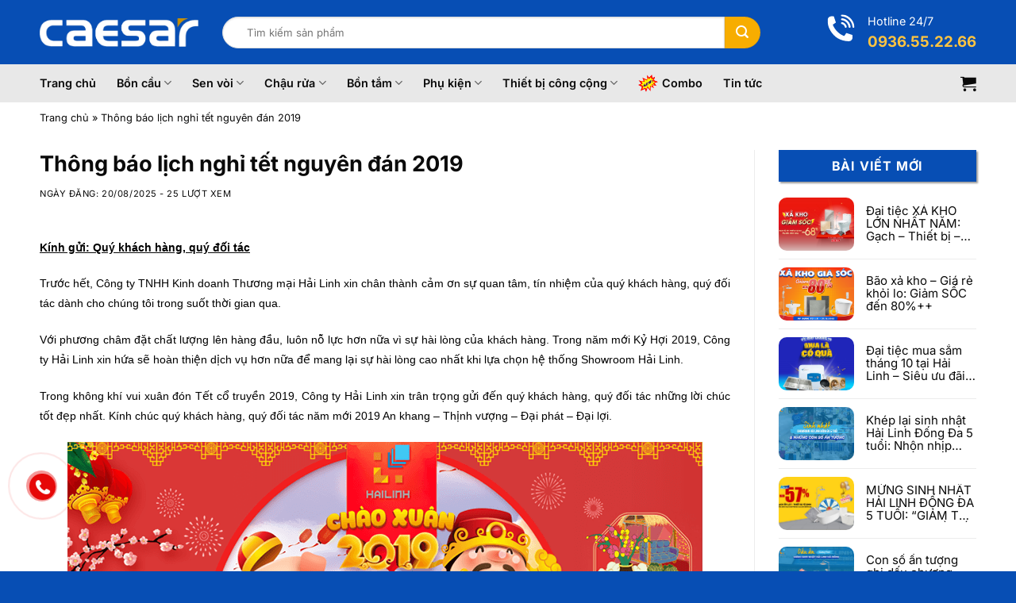

--- FILE ---
content_type: text/html
request_url: https://caesargroup.vn/tin-tuc/News-Events/Thong-bao-lich-nghi-tet-nguyen-dan-2019-565.html
body_size: 26943
content:
<!DOCTYPE html>
<html lang="vi" class="loading-site no-js">
<head>
<meta charset="UTF-8" />
<link rel="profile" href="http://gmpg.org/xfn/11" />
<link rel="pingback" href="https://caesargroup.vn/xmlrpc.php" />
<meta name='robots' content='index, follow, max-image-preview:large, max-snippet:-1, max-video-preview:-1' />
<meta name="viewport" content="width=device-width, initial-scale=1" />
<!-- This site is optimized with the Yoast SEO Premium plugin v26.5 (Yoast SEO v26.5) - https://yoast.com/wordpress/plugins/seo/ -->
<title>Thông báo lịch nghỉ tết nguyên đán 2019</title>
<meta name="description" content="Công ty Hải Linh sẽ bắt đầu nghỉ Tết từ ngày 02/02/2019 dương lịch (tức ngày 28 tháng Chạp năm Mậu Tuất) và kết thúc vào ngày 10/02/2019 (tức là ngày 06 tháng Giêng năm Kỷ Hợi). Kính chúc quý khách sức khỏe và bình an, gia đình hạnh phúc" />
<link rel="canonical" href="https://caesargroup.vn/tin-tuc/news-events/thong-bao-lich-nghi-tet-nguyen-dan-2019-565.html" />
<meta property="og:locale" content="vi_VN" />
<meta property="og:type" content="article" />
<meta property="og:title" content="Thông báo lịch nghỉ tết nguyên đán 2019" />
<meta property="og:description" content="Công ty Hải Linh sẽ bắt đầu nghỉ Tết từ ngày 02/02/2019 dương lịch (tức ngày 28 tháng Chạp năm Mậu Tuất) và kết thúc vào ngày 10/02/2019 (tức là ngày 06 tháng Giêng năm Kỷ Hợi). Kính chúc quý khách sức khỏe và bình an, gia đình hạnh phúc" />
<meta property="og:url" content="https://caesargroup.vn/tin-tuc/news-events/thong-bao-lich-nghi-tet-nguyen-dan-2019-565.html" />
<meta property="og:site_name" content="Thiết bị vệ sinh Caesar chính hãng, khuyến mãi KHỦNG" />
<meta property="article:published_time" content="2025-08-20T07:33:18+00:00" />
<meta property="article:modified_time" content="2025-08-28T03:28:28+00:00" />
<meta property="og:image" content="https://caesargroup.vn/wp-content/uploads/2025/08/800x350-1.png" />
<meta property="og:image:width" content="800" />
<meta property="og:image:height" content="350" />
<meta property="og:image:type" content="image/png" />
<meta name="author" content="lyhungdev" />
<meta name="twitter:card" content="summary_large_image" />
<meta name="twitter:label1" content="Được viết bởi" />
<meta name="twitter:data1" content="lyhungdev" />
<meta name="twitter:label2" content="Ước tính thời gian đọc" />
<meta name="twitter:data2" content="2 phút" />
<script type="application/ld+json" class="yoast-schema-graph">{"@context":"https://schema.org","@graph":[{"@type":"WebPage","@id":"https://caesargroup.vn/tin-tuc/news-events/thong-bao-lich-nghi-tet-nguyen-dan-2019-565.html","url":"https://caesargroup.vn/tin-tuc/news-events/thong-bao-lich-nghi-tet-nguyen-dan-2019-565.html","name":"Thông báo lịch nghỉ tết nguyên đán 2019","isPartOf":{"@id":"https://caesargroup.vn/#website"},"primaryImageOfPage":{"@id":"https://caesargroup.vn/tin-tuc/news-events/thong-bao-lich-nghi-tet-nguyen-dan-2019-565.html#primaryimage"},"image":{"@id":"https://caesargroup.vn/tin-tuc/news-events/thong-bao-lich-nghi-tet-nguyen-dan-2019-565.html#primaryimage"},"thumbnailUrl":"https://caesargroup.vn/wp-content/uploads/2025/08/800x350-1.png","datePublished":"2025-08-20T07:33:18+00:00","dateModified":"2025-08-28T03:28:28+00:00","author":{"@id":"https://caesargroup.vn/#/schema/person/bc69a4fa07687db6a9a25d6e10527fbd"},"description":"Công ty Hải Linh sẽ bắt đầu nghỉ Tết từ ngày 02/02/2019 dương lịch (tức ngày 28 tháng Chạp năm Mậu Tuất) và kết thúc vào ngày 10/02/2019 (tức là ngày 06 tháng Giêng năm Kỷ Hợi). Kính chúc quý khách sức khỏe và bình an, gia đình hạnh phúc","breadcrumb":{"@id":"https://caesargroup.vn/tin-tuc/news-events/thong-bao-lich-nghi-tet-nguyen-dan-2019-565.html#breadcrumb"},"inLanguage":"vi","potentialAction":[{"@type":"ReadAction","target":["https://caesargroup.vn/tin-tuc/news-events/thong-bao-lich-nghi-tet-nguyen-dan-2019-565.html"]}]},{"@type":"ImageObject","inLanguage":"vi","@id":"https://caesargroup.vn/tin-tuc/news-events/thong-bao-lich-nghi-tet-nguyen-dan-2019-565.html#primaryimage","url":"https://caesargroup.vn/wp-content/uploads/2025/08/800x350-1.png","contentUrl":"https://caesargroup.vn/wp-content/uploads/2025/08/800x350-1.png","width":800,"height":350},{"@type":"BreadcrumbList","@id":"https://caesargroup.vn/tin-tuc/news-events/thong-bao-lich-nghi-tet-nguyen-dan-2019-565.html#breadcrumb","itemListElement":[{"@type":"ListItem","position":1,"name":"Trang chủ","item":"https://caesargroup.vn/"},{"@type":"ListItem","position":2,"name":"Thông báo lịch nghỉ tết nguyên đán 2019"}]},{"@type":"WebSite","@id":"https://caesargroup.vn/#website","url":"https://caesargroup.vn/","name":"Thiết bị vệ sinh Caesar chính hãng, khuyến mãi KHỦNG","description":"","potentialAction":[{"@type":"SearchAction","target":{"@type":"EntryPoint","urlTemplate":"https://caesargroup.vn/?s={search_term_string}"},"query-input":{"@type":"PropertyValueSpecification","valueRequired":true,"valueName":"search_term_string"}}],"inLanguage":"vi"},{"@type":"Person","@id":"https://caesargroup.vn/#/schema/person/bc69a4fa07687db6a9a25d6e10527fbd","name":"lyhungdev","image":{"@type":"ImageObject","inLanguage":"vi","@id":"https://caesargroup.vn/#/schema/person/image/","url":"https://secure.gravatar.com/avatar/dbd1ad4927c6835b181009f2f7403030168b368acc4a2d6d363997a600fa7ae0?s=96&d=mm&r=g","contentUrl":"https://secure.gravatar.com/avatar/dbd1ad4927c6835b181009f2f7403030168b368acc4a2d6d363997a600fa7ae0?s=96&d=mm&r=g","caption":"lyhungdev"},"sameAs":["https://caesargroup.vn"]}]}</script>
<!-- / Yoast SEO Premium plugin. -->
<link rel='prefetch' href='https://caesargroup.vn/wp-content/themes/flatsome/assets/js/flatsome.js?ver=e1ad26bd5672989785e1' />
<link rel='prefetch' href='https://caesargroup.vn/wp-content/themes/flatsome/assets/js/chunk.slider.js?ver=3.19.15' />
<link rel='prefetch' href='https://caesargroup.vn/wp-content/themes/flatsome/assets/js/chunk.popups.js?ver=3.19.15' />
<link rel='prefetch' href='https://caesargroup.vn/wp-content/themes/flatsome/assets/js/chunk.tooltips.js?ver=3.19.15' />
<link rel='prefetch' href='https://caesargroup.vn/wp-content/themes/flatsome/assets/js/woocommerce.js?ver=dd6035ce106022a74757' />
<link rel="alternate" title="oNhúng (JSON)" type="application/json+oembed" href="https://caesargroup.vn/wp-json/oembed/1.0/embed?url=https%3A%2F%2Fcaesargroup.vn%2Ftin-tuc%2Fnews-events%2Fthong-bao-lich-nghi-tet-nguyen-dan-2019-565.html" />
<link rel="alternate" title="oNhúng (XML)" type="text/xml+oembed" href="https://caesargroup.vn/wp-json/oembed/1.0/embed?url=https%3A%2F%2Fcaesargroup.vn%2Ftin-tuc%2Fnews-events%2Fthong-bao-lich-nghi-tet-nguyen-dan-2019-565.html&#038;format=xml" />
<style id='wp-img-auto-sizes-contain-inline-css' type='text/css'>
img:is([sizes=auto i],[sizes^="auto," i]){contain-intrinsic-size:3000px 1500px}
/*# sourceURL=wp-img-auto-sizes-contain-inline-css */
</style>
<style id='wp-emoji-styles-inline-css' type='text/css'>
img.wp-smiley, img.emoji {
display: inline !important;
border: none !important;
box-shadow: none !important;
height: 1em !important;
width: 1em !important;
margin: 0 0.07em !important;
vertical-align: -0.1em !important;
background: none !important;
padding: 0 !important;
}
/*# sourceURL=wp-emoji-styles-inline-css */
</style>
<style id='wp-block-library-inline-css' type='text/css'>
:root{--wp-block-synced-color:#7a00df;--wp-block-synced-color--rgb:122,0,223;--wp-bound-block-color:var(--wp-block-synced-color);--wp-editor-canvas-background:#ddd;--wp-admin-theme-color:#007cba;--wp-admin-theme-color--rgb:0,124,186;--wp-admin-theme-color-darker-10:#006ba1;--wp-admin-theme-color-darker-10--rgb:0,107,160.5;--wp-admin-theme-color-darker-20:#005a87;--wp-admin-theme-color-darker-20--rgb:0,90,135;--wp-admin-border-width-focus:2px}@media (min-resolution:192dpi){:root{--wp-admin-border-width-focus:1.5px}}.wp-element-button{cursor:pointer}:root .has-very-light-gray-background-color{background-color:#eee}:root .has-very-dark-gray-background-color{background-color:#313131}:root .has-very-light-gray-color{color:#eee}:root .has-very-dark-gray-color{color:#313131}:root .has-vivid-green-cyan-to-vivid-cyan-blue-gradient-background{background:linear-gradient(135deg,#00d084,#0693e3)}:root .has-purple-crush-gradient-background{background:linear-gradient(135deg,#34e2e4,#4721fb 50%,#ab1dfe)}:root .has-hazy-dawn-gradient-background{background:linear-gradient(135deg,#faaca8,#dad0ec)}:root .has-subdued-olive-gradient-background{background:linear-gradient(135deg,#fafae1,#67a671)}:root .has-atomic-cream-gradient-background{background:linear-gradient(135deg,#fdd79a,#004a59)}:root .has-nightshade-gradient-background{background:linear-gradient(135deg,#330968,#31cdcf)}:root .has-midnight-gradient-background{background:linear-gradient(135deg,#020381,#2874fc)}:root{--wp--preset--font-size--normal:16px;--wp--preset--font-size--huge:42px}.has-regular-font-size{font-size:1em}.has-larger-font-size{font-size:2.625em}.has-normal-font-size{font-size:var(--wp--preset--font-size--normal)}.has-huge-font-size{font-size:var(--wp--preset--font-size--huge)}.has-text-align-center{text-align:center}.has-text-align-left{text-align:left}.has-text-align-right{text-align:right}.has-fit-text{white-space:nowrap!important}#end-resizable-editor-section{display:none}.aligncenter{clear:both}.items-justified-left{justify-content:flex-start}.items-justified-center{justify-content:center}.items-justified-right{justify-content:flex-end}.items-justified-space-between{justify-content:space-between}.screen-reader-text{border:0;clip-path:inset(50%);height:1px;margin:-1px;overflow:hidden;padding:0;position:absolute;width:1px;word-wrap:normal!important}.screen-reader-text:focus{background-color:#ddd;clip-path:none;color:#444;display:block;font-size:1em;height:auto;left:5px;line-height:normal;padding:15px 23px 14px;text-decoration:none;top:5px;width:auto;z-index:100000}html :where(.has-border-color){border-style:solid}html :where([style*=border-top-color]){border-top-style:solid}html :where([style*=border-right-color]){border-right-style:solid}html :where([style*=border-bottom-color]){border-bottom-style:solid}html :where([style*=border-left-color]){border-left-style:solid}html :where([style*=border-width]){border-style:solid}html :where([style*=border-top-width]){border-top-style:solid}html :where([style*=border-right-width]){border-right-style:solid}html :where([style*=border-bottom-width]){border-bottom-style:solid}html :where([style*=border-left-width]){border-left-style:solid}html :where(img[class*=wp-image-]){height:auto;max-width:100%}:where(figure){margin:0 0 1em}html :where(.is-position-sticky){--wp-admin--admin-bar--position-offset:var(--wp-admin--admin-bar--height,0px)}@media screen and (max-width:600px){html :where(.is-position-sticky){--wp-admin--admin-bar--position-offset:0px}}
/*# sourceURL=wp-block-library-inline-css */
</style><link rel='stylesheet' id='wc-blocks-style-css' href='//caesargroup.vn/wp-content/cache/wpfc-minified/1yabx2u/8i92e.css' type='text/css' media='all' />
<style id='global-styles-inline-css' type='text/css'>
:root{--wp--preset--aspect-ratio--square: 1;--wp--preset--aspect-ratio--4-3: 4/3;--wp--preset--aspect-ratio--3-4: 3/4;--wp--preset--aspect-ratio--3-2: 3/2;--wp--preset--aspect-ratio--2-3: 2/3;--wp--preset--aspect-ratio--16-9: 16/9;--wp--preset--aspect-ratio--9-16: 9/16;--wp--preset--color--black: #000000;--wp--preset--color--cyan-bluish-gray: #abb8c3;--wp--preset--color--white: #ffffff;--wp--preset--color--pale-pink: #f78da7;--wp--preset--color--vivid-red: #cf2e2e;--wp--preset--color--luminous-vivid-orange: #ff6900;--wp--preset--color--luminous-vivid-amber: #fcb900;--wp--preset--color--light-green-cyan: #7bdcb5;--wp--preset--color--vivid-green-cyan: #00d084;--wp--preset--color--pale-cyan-blue: #8ed1fc;--wp--preset--color--vivid-cyan-blue: #0693e3;--wp--preset--color--vivid-purple: #9b51e0;--wp--preset--color--primary: #074eb4;--wp--preset--color--secondary: #f7ad00;--wp--preset--color--success: #7a9c59;--wp--preset--color--alert: #b20000;--wp--preset--gradient--vivid-cyan-blue-to-vivid-purple: linear-gradient(135deg,rgb(6,147,227) 0%,rgb(155,81,224) 100%);--wp--preset--gradient--light-green-cyan-to-vivid-green-cyan: linear-gradient(135deg,rgb(122,220,180) 0%,rgb(0,208,130) 100%);--wp--preset--gradient--luminous-vivid-amber-to-luminous-vivid-orange: linear-gradient(135deg,rgb(252,185,0) 0%,rgb(255,105,0) 100%);--wp--preset--gradient--luminous-vivid-orange-to-vivid-red: linear-gradient(135deg,rgb(255,105,0) 0%,rgb(207,46,46) 100%);--wp--preset--gradient--very-light-gray-to-cyan-bluish-gray: linear-gradient(135deg,rgb(238,238,238) 0%,rgb(169,184,195) 100%);--wp--preset--gradient--cool-to-warm-spectrum: linear-gradient(135deg,rgb(74,234,220) 0%,rgb(151,120,209) 20%,rgb(207,42,186) 40%,rgb(238,44,130) 60%,rgb(251,105,98) 80%,rgb(254,248,76) 100%);--wp--preset--gradient--blush-light-purple: linear-gradient(135deg,rgb(255,206,236) 0%,rgb(152,150,240) 100%);--wp--preset--gradient--blush-bordeaux: linear-gradient(135deg,rgb(254,205,165) 0%,rgb(254,45,45) 50%,rgb(107,0,62) 100%);--wp--preset--gradient--luminous-dusk: linear-gradient(135deg,rgb(255,203,112) 0%,rgb(199,81,192) 50%,rgb(65,88,208) 100%);--wp--preset--gradient--pale-ocean: linear-gradient(135deg,rgb(255,245,203) 0%,rgb(182,227,212) 50%,rgb(51,167,181) 100%);--wp--preset--gradient--electric-grass: linear-gradient(135deg,rgb(202,248,128) 0%,rgb(113,206,126) 100%);--wp--preset--gradient--midnight: linear-gradient(135deg,rgb(2,3,129) 0%,rgb(40,116,252) 100%);--wp--preset--font-size--small: 13px;--wp--preset--font-size--medium: 20px;--wp--preset--font-size--large: 36px;--wp--preset--font-size--x-large: 42px;--wp--preset--spacing--20: 0.44rem;--wp--preset--spacing--30: 0.67rem;--wp--preset--spacing--40: 1rem;--wp--preset--spacing--50: 1.5rem;--wp--preset--spacing--60: 2.25rem;--wp--preset--spacing--70: 3.38rem;--wp--preset--spacing--80: 5.06rem;--wp--preset--shadow--natural: 6px 6px 9px rgba(0, 0, 0, 0.2);--wp--preset--shadow--deep: 12px 12px 50px rgba(0, 0, 0, 0.4);--wp--preset--shadow--sharp: 6px 6px 0px rgba(0, 0, 0, 0.2);--wp--preset--shadow--outlined: 6px 6px 0px -3px rgb(255, 255, 255), 6px 6px rgb(0, 0, 0);--wp--preset--shadow--crisp: 6px 6px 0px rgb(0, 0, 0);}:where(body) { margin: 0; }.wp-site-blocks > .alignleft { float: left; margin-right: 2em; }.wp-site-blocks > .alignright { float: right; margin-left: 2em; }.wp-site-blocks > .aligncenter { justify-content: center; margin-left: auto; margin-right: auto; }:where(.is-layout-flex){gap: 0.5em;}:where(.is-layout-grid){gap: 0.5em;}.is-layout-flow > .alignleft{float: left;margin-inline-start: 0;margin-inline-end: 2em;}.is-layout-flow > .alignright{float: right;margin-inline-start: 2em;margin-inline-end: 0;}.is-layout-flow > .aligncenter{margin-left: auto !important;margin-right: auto !important;}.is-layout-constrained > .alignleft{float: left;margin-inline-start: 0;margin-inline-end: 2em;}.is-layout-constrained > .alignright{float: right;margin-inline-start: 2em;margin-inline-end: 0;}.is-layout-constrained > .aligncenter{margin-left: auto !important;margin-right: auto !important;}.is-layout-constrained > :where(:not(.alignleft):not(.alignright):not(.alignfull)){margin-left: auto !important;margin-right: auto !important;}body .is-layout-flex{display: flex;}.is-layout-flex{flex-wrap: wrap;align-items: center;}.is-layout-flex > :is(*, div){margin: 0;}body .is-layout-grid{display: grid;}.is-layout-grid > :is(*, div){margin: 0;}body{padding-top: 0px;padding-right: 0px;padding-bottom: 0px;padding-left: 0px;}a:where(:not(.wp-element-button)){text-decoration: none;}:root :where(.wp-element-button, .wp-block-button__link){background-color: #32373c;border-width: 0;color: #fff;font-family: inherit;font-size: inherit;font-style: inherit;font-weight: inherit;letter-spacing: inherit;line-height: inherit;padding-top: calc(0.667em + 2px);padding-right: calc(1.333em + 2px);padding-bottom: calc(0.667em + 2px);padding-left: calc(1.333em + 2px);text-decoration: none;text-transform: inherit;}.has-black-color{color: var(--wp--preset--color--black) !important;}.has-cyan-bluish-gray-color{color: var(--wp--preset--color--cyan-bluish-gray) !important;}.has-white-color{color: var(--wp--preset--color--white) !important;}.has-pale-pink-color{color: var(--wp--preset--color--pale-pink) !important;}.has-vivid-red-color{color: var(--wp--preset--color--vivid-red) !important;}.has-luminous-vivid-orange-color{color: var(--wp--preset--color--luminous-vivid-orange) !important;}.has-luminous-vivid-amber-color{color: var(--wp--preset--color--luminous-vivid-amber) !important;}.has-light-green-cyan-color{color: var(--wp--preset--color--light-green-cyan) !important;}.has-vivid-green-cyan-color{color: var(--wp--preset--color--vivid-green-cyan) !important;}.has-pale-cyan-blue-color{color: var(--wp--preset--color--pale-cyan-blue) !important;}.has-vivid-cyan-blue-color{color: var(--wp--preset--color--vivid-cyan-blue) !important;}.has-vivid-purple-color{color: var(--wp--preset--color--vivid-purple) !important;}.has-primary-color{color: var(--wp--preset--color--primary) !important;}.has-secondary-color{color: var(--wp--preset--color--secondary) !important;}.has-success-color{color: var(--wp--preset--color--success) !important;}.has-alert-color{color: var(--wp--preset--color--alert) !important;}.has-black-background-color{background-color: var(--wp--preset--color--black) !important;}.has-cyan-bluish-gray-background-color{background-color: var(--wp--preset--color--cyan-bluish-gray) !important;}.has-white-background-color{background-color: var(--wp--preset--color--white) !important;}.has-pale-pink-background-color{background-color: var(--wp--preset--color--pale-pink) !important;}.has-vivid-red-background-color{background-color: var(--wp--preset--color--vivid-red) !important;}.has-luminous-vivid-orange-background-color{background-color: var(--wp--preset--color--luminous-vivid-orange) !important;}.has-luminous-vivid-amber-background-color{background-color: var(--wp--preset--color--luminous-vivid-amber) !important;}.has-light-green-cyan-background-color{background-color: var(--wp--preset--color--light-green-cyan) !important;}.has-vivid-green-cyan-background-color{background-color: var(--wp--preset--color--vivid-green-cyan) !important;}.has-pale-cyan-blue-background-color{background-color: var(--wp--preset--color--pale-cyan-blue) !important;}.has-vivid-cyan-blue-background-color{background-color: var(--wp--preset--color--vivid-cyan-blue) !important;}.has-vivid-purple-background-color{background-color: var(--wp--preset--color--vivid-purple) !important;}.has-primary-background-color{background-color: var(--wp--preset--color--primary) !important;}.has-secondary-background-color{background-color: var(--wp--preset--color--secondary) !important;}.has-success-background-color{background-color: var(--wp--preset--color--success) !important;}.has-alert-background-color{background-color: var(--wp--preset--color--alert) !important;}.has-black-border-color{border-color: var(--wp--preset--color--black) !important;}.has-cyan-bluish-gray-border-color{border-color: var(--wp--preset--color--cyan-bluish-gray) !important;}.has-white-border-color{border-color: var(--wp--preset--color--white) !important;}.has-pale-pink-border-color{border-color: var(--wp--preset--color--pale-pink) !important;}.has-vivid-red-border-color{border-color: var(--wp--preset--color--vivid-red) !important;}.has-luminous-vivid-orange-border-color{border-color: var(--wp--preset--color--luminous-vivid-orange) !important;}.has-luminous-vivid-amber-border-color{border-color: var(--wp--preset--color--luminous-vivid-amber) !important;}.has-light-green-cyan-border-color{border-color: var(--wp--preset--color--light-green-cyan) !important;}.has-vivid-green-cyan-border-color{border-color: var(--wp--preset--color--vivid-green-cyan) !important;}.has-pale-cyan-blue-border-color{border-color: var(--wp--preset--color--pale-cyan-blue) !important;}.has-vivid-cyan-blue-border-color{border-color: var(--wp--preset--color--vivid-cyan-blue) !important;}.has-vivid-purple-border-color{border-color: var(--wp--preset--color--vivid-purple) !important;}.has-primary-border-color{border-color: var(--wp--preset--color--primary) !important;}.has-secondary-border-color{border-color: var(--wp--preset--color--secondary) !important;}.has-success-border-color{border-color: var(--wp--preset--color--success) !important;}.has-alert-border-color{border-color: var(--wp--preset--color--alert) !important;}.has-vivid-cyan-blue-to-vivid-purple-gradient-background{background: var(--wp--preset--gradient--vivid-cyan-blue-to-vivid-purple) !important;}.has-light-green-cyan-to-vivid-green-cyan-gradient-background{background: var(--wp--preset--gradient--light-green-cyan-to-vivid-green-cyan) !important;}.has-luminous-vivid-amber-to-luminous-vivid-orange-gradient-background{background: var(--wp--preset--gradient--luminous-vivid-amber-to-luminous-vivid-orange) !important;}.has-luminous-vivid-orange-to-vivid-red-gradient-background{background: var(--wp--preset--gradient--luminous-vivid-orange-to-vivid-red) !important;}.has-very-light-gray-to-cyan-bluish-gray-gradient-background{background: var(--wp--preset--gradient--very-light-gray-to-cyan-bluish-gray) !important;}.has-cool-to-warm-spectrum-gradient-background{background: var(--wp--preset--gradient--cool-to-warm-spectrum) !important;}.has-blush-light-purple-gradient-background{background: var(--wp--preset--gradient--blush-light-purple) !important;}.has-blush-bordeaux-gradient-background{background: var(--wp--preset--gradient--blush-bordeaux) !important;}.has-luminous-dusk-gradient-background{background: var(--wp--preset--gradient--luminous-dusk) !important;}.has-pale-ocean-gradient-background{background: var(--wp--preset--gradient--pale-ocean) !important;}.has-electric-grass-gradient-background{background: var(--wp--preset--gradient--electric-grass) !important;}.has-midnight-gradient-background{background: var(--wp--preset--gradient--midnight) !important;}.has-small-font-size{font-size: var(--wp--preset--font-size--small) !important;}.has-medium-font-size{font-size: var(--wp--preset--font-size--medium) !important;}.has-large-font-size{font-size: var(--wp--preset--font-size--large) !important;}.has-x-large-font-size{font-size: var(--wp--preset--font-size--x-large) !important;}
/*# sourceURL=global-styles-inline-css */
</style>
<style id='woocommerce-inline-inline-css' type='text/css'>
.woocommerce form .form-row .required { visibility: visible; }
/*# sourceURL=woocommerce-inline-inline-css */
</style>
<style>.tax-product_brand .brand-description{overflow:hidden;zoom:1}.tax-product_brand .brand-description img.brand-thumbnail{width:25%;float:right}.tax-product_brand .brand-description .text{width:72%;float:left}.widget_brand_description img{box-sizing:border-box;width:100%;max-width:none;height:auto;margin:0 0 1em}ul.brand-thumbnails{margin-left:0;margin-bottom:0;clear:both;list-style:none}ul.brand-thumbnails:before{clear:both;content:"";display:table}ul.brand-thumbnails:after{clear:both;content:"";display:table}ul.brand-thumbnails li{float:left;margin:0 3.8% 1em 0;padding:0;position:relative;width:22.05%}ul.brand-thumbnails.fluid-columns li{width:auto}ul.brand-thumbnails:not(.fluid-columns) li.first{clear:both}ul.brand-thumbnails:not(.fluid-columns) li.last{margin-right:0}ul.brand-thumbnails.columns-1 li{width:100%;margin-right:0}ul.brand-thumbnails.columns-2 li{width:48%}ul.brand-thumbnails.columns-3 li{width:30.75%}ul.brand-thumbnails.columns-5 li{width:16.95%}ul.brand-thumbnails.columns-6 li{width:13.5%}.brand-thumbnails li img{box-sizing:border-box;width:100%;max-width:none;height:auto;margin:0}@media screen and (max-width:768px){ul.brand-thumbnails:not(.fluid-columns) li{width:48%!important}ul.brand-thumbnails:not(.fluid-columns) li.first{clear:none}ul.brand-thumbnails:not(.fluid-columns) li.last{margin-right:3.8%}ul.brand-thumbnails:not(.fluid-columns) li:nth-of-type(odd){clear:both}ul.brand-thumbnails:not(.fluid-columns) li:nth-of-type(even){margin-right:0}}.brand-thumbnails-description li{text-align:center}.brand-thumbnails-description li .term-thumbnail img{display:inline}.brand-thumbnails-description li .term-description{margin-top:1em;text-align:left}#brands_a_z h3:target{text-decoration:underline}ul.brands_index{list-style:none outside;overflow:hidden;zoom:1}ul.brands_index li{float:left;margin:0 2px 2px 0}ul.brands_index li a,ul.brands_index li span{border:1px solid #ccc;padding:6px;line-height:1em;float:left;text-decoration:none}ul.brands_index li span{border-color:#eee;color:#ddd}ul.brands_index li a:hover{border-width:2px;padding:5px;text-decoration:none}ul.brands_index li a.active{border-width:2px;padding:5px}div#brands_a_z a.top{border:1px solid #ccc;padding:4px;line-height:1em;float:right;text-decoration:none;font-size:.8em}</style>
<link rel='stylesheet' id='flatsome-main-css' href='//caesargroup.vn/wp-content/cache/wpfc-minified/q7ad62yl/8i92e.css' type='text/css' media='all' />
<style id='flatsome-main-inline-css' type='text/css'>
@font-face {
font-family: "fl-icons";
font-display: block;
src: url(https://caesargroup.vn/wp-content/themes/flatsome/assets/css/icons/fl-icons.eot?v=3.19.15);
src:
url(https://caesargroup.vn/wp-content/themes/flatsome/assets/css/icons/fl-icons.eot#iefix?v=3.19.15) format("embedded-opentype"),
url(https://caesargroup.vn/wp-content/themes/flatsome/assets/css/icons/fl-icons.woff2?v=3.19.15) format("woff2"),
url(https://caesargroup.vn/wp-content/themes/flatsome/assets/css/icons/fl-icons.ttf?v=3.19.15) format("truetype"),
url(https://caesargroup.vn/wp-content/themes/flatsome/assets/css/icons/fl-icons.woff?v=3.19.15) format("woff"),
url(https://caesargroup.vn/wp-content/themes/flatsome/assets/css/icons/fl-icons.svg?v=3.19.15#fl-icons) format("svg");
}
/*# sourceURL=flatsome-main-inline-css */
</style>
<link rel='stylesheet' id='flatsome-shop-css' href='//caesargroup.vn/wp-content/cache/wpfc-minified/fi6jjhif/8i92e.css' type='text/css' media='all' />
<link rel='stylesheet' id='flatsome-style-css' href='//caesargroup.vn/wp-content/cache/wpfc-minified/7in2vstz/8i92e.css' type='text/css' media='all' />
<link rel="https://api.w.org/" href="https://caesargroup.vn/wp-json/" /><link rel="alternate" title="JSON" type="application/json" href="https://caesargroup.vn/wp-json/wp/v2/posts/2129" /><link rel="EditURI" type="application/rsd+xml" title="RSD" href="https://caesargroup.vn/xmlrpc.php?rsd" />
<link rel='shortlink' href='https://caesargroup.vn/?p=2129' />
<meta name="google-site-verification" content="bK_gjDaYirfZvbXGfVsDUL7cZNFmNGXAXJ29meHeC3U">
<noscript><style>.woocommerce-product-gallery{ opacity: 1 !important; }</style></noscript>
<link rel="icon" href="https://caesargroup.vn/wp-content/uploads/2025/10/favicon-caesar.png" sizes="32x32" />
<link rel="icon" href="https://caesargroup.vn/wp-content/uploads/2025/10/favicon-caesar.png" sizes="192x192" />
<link rel="apple-touch-icon" href="https://caesargroup.vn/wp-content/uploads/2025/10/favicon-caesar.png" />
<meta name="msapplication-TileImage" content="https://caesargroup.vn/wp-content/uploads/2025/10/favicon-caesar.png" />
<style id="custom-css" type="text/css">:root {--primary-color: #074eb4;--fs-color-primary: #074eb4;--fs-color-secondary: #f7ad00;--fs-color-success: #7a9c59;--fs-color-alert: #b20000;--fs-experimental-link-color: #0a0a0a;--fs-experimental-link-color-hover: #074eb4;}.tooltipster-base {--tooltip-color: #fff;--tooltip-bg-color: #000;}.off-canvas-right .mfp-content, .off-canvas-left .mfp-content {--drawer-width: 300px;}.off-canvas .mfp-content.off-canvas-cart {--drawer-width: 360px;}.container-width, .full-width .ubermenu-nav, .container, .row{max-width: 1210px}.row.row-collapse{max-width: 1180px}.row.row-small{max-width: 1202.5px}.row.row-large{max-width: 1240px}.header-main{height: 81px}#logo img{max-height: 81px}#logo{width:200px;}#logo img{padding:10px 0;}.header-bottom{min-height: 48px}.header-top{min-height: 30px}.transparent .header-main{height: 90px}.transparent #logo img{max-height: 90px}.has-transparent + .page-title:first-of-type,.has-transparent + #main > .page-title,.has-transparent + #main > div > .page-title,.has-transparent + #main .page-header-wrapper:first-of-type .page-title{padding-top: 140px;}.header.show-on-scroll,.stuck .header-main{height:70px!important}.stuck #logo img{max-height: 70px!important}.search-form{ width: 89%;}.header-bg-color {background-color: #074eb4}.header-bottom {background-color: #e8e8e8}.header-bottom-nav > li > a{line-height: 16px }@media (max-width: 549px) {.header-main{height: 70px}#logo img{max-height: 70px}}.nav-dropdown-has-arrow.nav-dropdown-has-border li.has-dropdown:before{border-bottom-color: #074eb4;}.nav .nav-dropdown{border-color: #074eb4 }.nav-dropdown{border-radius:5px}.nav-dropdown{font-size:85%}body{color: #0a0a0a}h1,h2,h3,h4,h5,h6,.heading-font{color: #0a0a0a;}body{font-size: 100%;}@media screen and (max-width: 549px){body{font-size: 100%;}}body{font-family: Inter, sans-serif;}body {font-weight: 400;font-style: normal;}.nav > li > a {font-family: Inter, sans-serif;}.mobile-sidebar-levels-2 .nav > li > ul > li > a {font-family: Inter, sans-serif;}.nav > li > a,.mobile-sidebar-levels-2 .nav > li > ul > li > a {font-weight: 600;font-style: normal;}h1,h2,h3,h4,h5,h6,.heading-font, .off-canvas-center .nav-sidebar.nav-vertical > li > a{font-family: Inter, sans-serif;}h1,h2,h3,h4,h5,h6,.heading-font,.banner h1,.banner h2 {font-weight: 700;font-style: normal;}.alt-font{font-family: "Dancing Script", sans-serif;}.alt-font {font-weight: 400!important;font-style: normal!important;}.breadcrumbs{text-transform: none;}button,.button{text-transform: none;}.header:not(.transparent) .header-bottom-nav.nav > li > a{color: #0a0a0a;}.header:not(.transparent) .header-bottom-nav.nav > li > a:hover,.header:not(.transparent) .header-bottom-nav.nav > li.active > a,.header:not(.transparent) .header-bottom-nav.nav > li.current > a,.header:not(.transparent) .header-bottom-nav.nav > li > a.active,.header:not(.transparent) .header-bottom-nav.nav > li > a.current{color: #074eb4;}.header-bottom-nav.nav-line-bottom > li > a:before,.header-bottom-nav.nav-line-grow > li > a:before,.header-bottom-nav.nav-line > li > a:before,.header-bottom-nav.nav-box > li > a:hover,.header-bottom-nav.nav-box > li.active > a,.header-bottom-nav.nav-pills > li > a:hover,.header-bottom-nav.nav-pills > li.active > a{color:#FFF!important;background-color: #074eb4;}.widget:where(:not(.widget_shopping_cart)) a{color: #0a0a0a;}.widget:where(:not(.widget_shopping_cart)) a:hover{color: #074eb4;}.widget .tagcloud a:hover{border-color: #074eb4; background-color: #074eb4;}.shop-page-title.featured-title .title-overlay{background-color: rgba(0,0,0,0.58);}.has-equal-box-heights .box-image {padding-top: 100%;}.badge-inner.on-sale{background-color: #f22121}.price del, .product_list_widget del, del .woocommerce-Price-amount { color: #0a0a0a; }ins .woocommerce-Price-amount { color: #fa1414; }.shop-page-title.featured-title .title-bg{background-image: url(https://caesargroup.vn/wp-content/uploads/2025/09/bg-category-toto.jpg);}@media screen and (min-width: 550px){.products .box-vertical .box-image{min-width: 600px!important;width: 600px!important;}}.absolute-footer, html{background-color: #074eb4}.page-title-small + main .product-container > .row{padding-top:0;}.nav-vertical-fly-out > li + li {border-top-width: 1px; border-top-style: solid;}.label-new.menu-item > a:after{content:"Mới";}.label-hot.menu-item > a:after{content:"Nổi bật";}.label-sale.menu-item > a:after{content:"Giảm giá";}.label-popular.menu-item > a:after{content:"Phổ biến";}</style>		<style type="text/css" id="wp-custom-css">
.shop-page-title .page-title-inner{padding-top: 10px}
.woocommerce-breadcrumb {font-size: 0.85em}
.entry-content iframe{display: block; margin: 0 auto}
#tab-description img, .entry-content.single-page img{max-width: 100%; height: auto !important}
.entry-content.single-page a, #tab-description a{color: #074eb4}
.entry-content.single-page a:hover, #tab-description a:hover{color: #e98e3b}
.hwp-breadcrumb{padding-top: 10px; font-size: 0.8em}
.hwp-breadcrumb p{margin: 0}
.archive-page-header .page-title{font-size: 1.7em}
.single .badge{height: 2.3em}
.badge{width: 2.3em; height: 2.5em}
.badge-inner{font-size: 14px}		</style>
<style id="kirki-inline-styles">/* cyrillic-ext */
@font-face {
font-family: 'Inter';
font-style: normal;
font-weight: 400;
font-display: swap;
src: url(https://caesargroup.vn/wp-content/fonts/inter/UcC73FwrK3iLTeHuS_nVMrMxCp50SjIa2JL7SUc.woff2) format('woff2');
unicode-range: U+0460-052F, U+1C80-1C8A, U+20B4, U+2DE0-2DFF, U+A640-A69F, U+FE2E-FE2F;
}
/* cyrillic */
@font-face {
font-family: 'Inter';
font-style: normal;
font-weight: 400;
font-display: swap;
src: url(https://caesargroup.vn/wp-content/fonts/inter/UcC73FwrK3iLTeHuS_nVMrMxCp50SjIa0ZL7SUc.woff2) format('woff2');
unicode-range: U+0301, U+0400-045F, U+0490-0491, U+04B0-04B1, U+2116;
}
/* greek-ext */
@font-face {
font-family: 'Inter';
font-style: normal;
font-weight: 400;
font-display: swap;
src: url(https://caesargroup.vn/wp-content/fonts/inter/UcC73FwrK3iLTeHuS_nVMrMxCp50SjIa2ZL7SUc.woff2) format('woff2');
unicode-range: U+1F00-1FFF;
}
/* greek */
@font-face {
font-family: 'Inter';
font-style: normal;
font-weight: 400;
font-display: swap;
src: url(https://caesargroup.vn/wp-content/fonts/inter/UcC73FwrK3iLTeHuS_nVMrMxCp50SjIa1pL7SUc.woff2) format('woff2');
unicode-range: U+0370-0377, U+037A-037F, U+0384-038A, U+038C, U+038E-03A1, U+03A3-03FF;
}
/* vietnamese */
@font-face {
font-family: 'Inter';
font-style: normal;
font-weight: 400;
font-display: swap;
src: url(https://caesargroup.vn/wp-content/fonts/inter/UcC73FwrK3iLTeHuS_nVMrMxCp50SjIa2pL7SUc.woff2) format('woff2');
unicode-range: U+0102-0103, U+0110-0111, U+0128-0129, U+0168-0169, U+01A0-01A1, U+01AF-01B0, U+0300-0301, U+0303-0304, U+0308-0309, U+0323, U+0329, U+1EA0-1EF9, U+20AB;
}
/* latin-ext */
@font-face {
font-family: 'Inter';
font-style: normal;
font-weight: 400;
font-display: swap;
src: url(https://caesargroup.vn/wp-content/fonts/inter/UcC73FwrK3iLTeHuS_nVMrMxCp50SjIa25L7SUc.woff2) format('woff2');
unicode-range: U+0100-02BA, U+02BD-02C5, U+02C7-02CC, U+02CE-02D7, U+02DD-02FF, U+0304, U+0308, U+0329, U+1D00-1DBF, U+1E00-1E9F, U+1EF2-1EFF, U+2020, U+20A0-20AB, U+20AD-20C0, U+2113, U+2C60-2C7F, U+A720-A7FF;
}
/* latin */
@font-face {
font-family: 'Inter';
font-style: normal;
font-weight: 400;
font-display: swap;
src: url(https://caesargroup.vn/wp-content/fonts/inter/UcC73FwrK3iLTeHuS_nVMrMxCp50SjIa1ZL7.woff2) format('woff2');
unicode-range: U+0000-00FF, U+0131, U+0152-0153, U+02BB-02BC, U+02C6, U+02DA, U+02DC, U+0304, U+0308, U+0329, U+2000-206F, U+20AC, U+2122, U+2191, U+2193, U+2212, U+2215, U+FEFF, U+FFFD;
}
/* cyrillic-ext */
@font-face {
font-family: 'Inter';
font-style: normal;
font-weight: 600;
font-display: swap;
src: url(https://caesargroup.vn/wp-content/fonts/inter/UcC73FwrK3iLTeHuS_nVMrMxCp50SjIa2JL7SUc.woff2) format('woff2');
unicode-range: U+0460-052F, U+1C80-1C8A, U+20B4, U+2DE0-2DFF, U+A640-A69F, U+FE2E-FE2F;
}
/* cyrillic */
@font-face {
font-family: 'Inter';
font-style: normal;
font-weight: 600;
font-display: swap;
src: url(https://caesargroup.vn/wp-content/fonts/inter/UcC73FwrK3iLTeHuS_nVMrMxCp50SjIa0ZL7SUc.woff2) format('woff2');
unicode-range: U+0301, U+0400-045F, U+0490-0491, U+04B0-04B1, U+2116;
}
/* greek-ext */
@font-face {
font-family: 'Inter';
font-style: normal;
font-weight: 600;
font-display: swap;
src: url(https://caesargroup.vn/wp-content/fonts/inter/UcC73FwrK3iLTeHuS_nVMrMxCp50SjIa2ZL7SUc.woff2) format('woff2');
unicode-range: U+1F00-1FFF;
}
/* greek */
@font-face {
font-family: 'Inter';
font-style: normal;
font-weight: 600;
font-display: swap;
src: url(https://caesargroup.vn/wp-content/fonts/inter/UcC73FwrK3iLTeHuS_nVMrMxCp50SjIa1pL7SUc.woff2) format('woff2');
unicode-range: U+0370-0377, U+037A-037F, U+0384-038A, U+038C, U+038E-03A1, U+03A3-03FF;
}
/* vietnamese */
@font-face {
font-family: 'Inter';
font-style: normal;
font-weight: 600;
font-display: swap;
src: url(https://caesargroup.vn/wp-content/fonts/inter/UcC73FwrK3iLTeHuS_nVMrMxCp50SjIa2pL7SUc.woff2) format('woff2');
unicode-range: U+0102-0103, U+0110-0111, U+0128-0129, U+0168-0169, U+01A0-01A1, U+01AF-01B0, U+0300-0301, U+0303-0304, U+0308-0309, U+0323, U+0329, U+1EA0-1EF9, U+20AB;
}
/* latin-ext */
@font-face {
font-family: 'Inter';
font-style: normal;
font-weight: 600;
font-display: swap;
src: url(https://caesargroup.vn/wp-content/fonts/inter/UcC73FwrK3iLTeHuS_nVMrMxCp50SjIa25L7SUc.woff2) format('woff2');
unicode-range: U+0100-02BA, U+02BD-02C5, U+02C7-02CC, U+02CE-02D7, U+02DD-02FF, U+0304, U+0308, U+0329, U+1D00-1DBF, U+1E00-1E9F, U+1EF2-1EFF, U+2020, U+20A0-20AB, U+20AD-20C0, U+2113, U+2C60-2C7F, U+A720-A7FF;
}
/* latin */
@font-face {
font-family: 'Inter';
font-style: normal;
font-weight: 600;
font-display: swap;
src: url(https://caesargroup.vn/wp-content/fonts/inter/UcC73FwrK3iLTeHuS_nVMrMxCp50SjIa1ZL7.woff2) format('woff2');
unicode-range: U+0000-00FF, U+0131, U+0152-0153, U+02BB-02BC, U+02C6, U+02DA, U+02DC, U+0304, U+0308, U+0329, U+2000-206F, U+20AC, U+2122, U+2191, U+2193, U+2212, U+2215, U+FEFF, U+FFFD;
}
/* cyrillic-ext */
@font-face {
font-family: 'Inter';
font-style: normal;
font-weight: 700;
font-display: swap;
src: url(https://caesargroup.vn/wp-content/fonts/inter/UcC73FwrK3iLTeHuS_nVMrMxCp50SjIa2JL7SUc.woff2) format('woff2');
unicode-range: U+0460-052F, U+1C80-1C8A, U+20B4, U+2DE0-2DFF, U+A640-A69F, U+FE2E-FE2F;
}
/* cyrillic */
@font-face {
font-family: 'Inter';
font-style: normal;
font-weight: 700;
font-display: swap;
src: url(https://caesargroup.vn/wp-content/fonts/inter/UcC73FwrK3iLTeHuS_nVMrMxCp50SjIa0ZL7SUc.woff2) format('woff2');
unicode-range: U+0301, U+0400-045F, U+0490-0491, U+04B0-04B1, U+2116;
}
/* greek-ext */
@font-face {
font-family: 'Inter';
font-style: normal;
font-weight: 700;
font-display: swap;
src: url(https://caesargroup.vn/wp-content/fonts/inter/UcC73FwrK3iLTeHuS_nVMrMxCp50SjIa2ZL7SUc.woff2) format('woff2');
unicode-range: U+1F00-1FFF;
}
/* greek */
@font-face {
font-family: 'Inter';
font-style: normal;
font-weight: 700;
font-display: swap;
src: url(https://caesargroup.vn/wp-content/fonts/inter/UcC73FwrK3iLTeHuS_nVMrMxCp50SjIa1pL7SUc.woff2) format('woff2');
unicode-range: U+0370-0377, U+037A-037F, U+0384-038A, U+038C, U+038E-03A1, U+03A3-03FF;
}
/* vietnamese */
@font-face {
font-family: 'Inter';
font-style: normal;
font-weight: 700;
font-display: swap;
src: url(https://caesargroup.vn/wp-content/fonts/inter/UcC73FwrK3iLTeHuS_nVMrMxCp50SjIa2pL7SUc.woff2) format('woff2');
unicode-range: U+0102-0103, U+0110-0111, U+0128-0129, U+0168-0169, U+01A0-01A1, U+01AF-01B0, U+0300-0301, U+0303-0304, U+0308-0309, U+0323, U+0329, U+1EA0-1EF9, U+20AB;
}
/* latin-ext */
@font-face {
font-family: 'Inter';
font-style: normal;
font-weight: 700;
font-display: swap;
src: url(https://caesargroup.vn/wp-content/fonts/inter/UcC73FwrK3iLTeHuS_nVMrMxCp50SjIa25L7SUc.woff2) format('woff2');
unicode-range: U+0100-02BA, U+02BD-02C5, U+02C7-02CC, U+02CE-02D7, U+02DD-02FF, U+0304, U+0308, U+0329, U+1D00-1DBF, U+1E00-1E9F, U+1EF2-1EFF, U+2020, U+20A0-20AB, U+20AD-20C0, U+2113, U+2C60-2C7F, U+A720-A7FF;
}
/* latin */
@font-face {
font-family: 'Inter';
font-style: normal;
font-weight: 700;
font-display: swap;
src: url(https://caesargroup.vn/wp-content/fonts/inter/UcC73FwrK3iLTeHuS_nVMrMxCp50SjIa1ZL7.woff2) format('woff2');
unicode-range: U+0000-00FF, U+0131, U+0152-0153, U+02BB-02BC, U+02C6, U+02DA, U+02DC, U+0304, U+0308, U+0329, U+2000-206F, U+20AC, U+2122, U+2191, U+2193, U+2212, U+2215, U+FEFF, U+FFFD;
}/* vietnamese */
@font-face {
font-family: 'Dancing Script';
font-style: normal;
font-weight: 400;
font-display: swap;
src: url(https://caesargroup.vn/wp-content/fonts/dancing-script/If2cXTr6YS-zF4S-kcSWSVi_sxjsohD9F50Ruu7BMSo3Rep8ltA.woff2) format('woff2');
unicode-range: U+0102-0103, U+0110-0111, U+0128-0129, U+0168-0169, U+01A0-01A1, U+01AF-01B0, U+0300-0301, U+0303-0304, U+0308-0309, U+0323, U+0329, U+1EA0-1EF9, U+20AB;
}
/* latin-ext */
@font-face {
font-family: 'Dancing Script';
font-style: normal;
font-weight: 400;
font-display: swap;
src: url(https://caesargroup.vn/wp-content/fonts/dancing-script/If2cXTr6YS-zF4S-kcSWSVi_sxjsohD9F50Ruu7BMSo3ROp8ltA.woff2) format('woff2');
unicode-range: U+0100-02BA, U+02BD-02C5, U+02C7-02CC, U+02CE-02D7, U+02DD-02FF, U+0304, U+0308, U+0329, U+1D00-1DBF, U+1E00-1E9F, U+1EF2-1EFF, U+2020, U+20A0-20AB, U+20AD-20C0, U+2113, U+2C60-2C7F, U+A720-A7FF;
}
/* latin */
@font-face {
font-family: 'Dancing Script';
font-style: normal;
font-weight: 400;
font-display: swap;
src: url(https://caesargroup.vn/wp-content/fonts/dancing-script/If2cXTr6YS-zF4S-kcSWSVi_sxjsohD9F50Ruu7BMSo3Sup8.woff2) format('woff2');
unicode-range: U+0000-00FF, U+0131, U+0152-0153, U+02BB-02BC, U+02C6, U+02DA, U+02DC, U+0304, U+0308, U+0329, U+2000-206F, U+20AC, U+2122, U+2191, U+2193, U+2212, U+2215, U+FEFF, U+FFFD;
}</style></head>
<body class="wp-singular post-template-default single single-post postid-2129 single-format-standard wp-theme-flatsome wp-child-theme-webbanhanghailinh theme-flatsome woocommerce-no-js lightbox nav-dropdown-has-arrow nav-dropdown-has-shadow nav-dropdown-has-border">
<a class="skip-link screen-reader-text" href="#main">Bỏ qua nội dung</a>
<div id="wrapper">
<header id="header" class="header has-sticky sticky-jump">
<div class="header-wrapper">
<div id="masthead" class="header-main nav-dark">
<div class="header-inner flex-row container logo-left medium-logo-center" role="navigation">
<!-- Logo -->
<div id="logo" class="flex-col logo">
<!-- Header logo -->
<a href="https://caesargroup.vn/" title="Thiết bị vệ sinh Caesar chính hãng, khuyến mãi KHỦNG" rel="home">
<img width="511" height="92" src="https://caesargroup.vn/wp-content/uploads/2025/10/logo-caesar.png" class="header_logo header-logo" alt="Thiết bị vệ sinh Caesar chính hãng, khuyến mãi KHỦNG"/><img  width="511" height="92" src="https://caesargroup.vn/wp-content/uploads/2025/10/logo-caesar.png" class="header-logo-dark" alt="Thiết bị vệ sinh Caesar chính hãng, khuyến mãi KHỦNG"/></a>
</div>
<!-- Mobile Left Elements -->
<div class="flex-col show-for-medium flex-left">
<ul class="mobile-nav nav nav-left ">
<li class="nav-icon has-icon">
<a href="#" data-open="#main-menu" data-pos="left" data-bg="main-menu-overlay" data-color="" class="is-small" aria-label="Menu" aria-controls="main-menu" aria-expanded="false">
<i class="icon-menu" ></i>
</a>
</li>
</ul>
</div>
<!-- Left Elements -->
<div class="flex-col hide-for-medium flex-left
flex-grow">
<ul class="header-nav header-nav-main nav nav-left  nav-uppercase" >
<li class="header-search-form search-form html relative has-icon">
<div class="header-search-form-wrapper">
<div class="searchform-wrapper ux-search-box relative is-normal"><form role="search" method="get" class="searchform" action="https://caesargroup.vn/">
<div class="flex-row relative">
<div class="flex-col flex-grow">
<label class="screen-reader-text" for="woocommerce-product-search-field-0">Tìm kiếm:</label>
<input type="search" id="woocommerce-product-search-field-0" class="search-field mb-0" placeholder="Tìm kiếm sản phẩm" value="" name="s" />
<input type="hidden" name="post_type" value="product" />
</div>
<div class="flex-col">
<button type="submit" value="Tìm kiếm" class="ux-search-submit submit-button secondary button  icon mb-0" aria-label="Gửi">
<i class="icon-search" ></i>			</button>
</div>
</div>
<div class="live-search-results text-left z-top"></div>
</form>
</div>	</div>
</li>
</ul>
</div>
<!-- Right Elements -->
<div class="flex-col hide-for-medium flex-right">
<ul class="header-nav header-nav-main nav nav-right  nav-uppercase">
<li class="header-block"><div class="header-block-block-1">
<div class="icon-box featured-box hwp-header-contact icon-box-left text-left"  >
<div class="icon-box-img" style="width: 35px">
<div class="icon">
<div class="icon-inner" style="color:rgb(255, 255, 255);">
<svg width="30" height="29" viewBox="0 0 30 29" fill="none" xmlns="http://www.w3.org/2000/svg">
<g clip-path="url(#clip0_2051_23126)">
<path d="M5.66639 2.01407C7.5805 2.01887 7.1875 1.80555 7.76692 3.50731C8.29253 5.05148 8.7922 6.6043 9.32646 8.14462C9.48501 8.60105 9.3918 8.89124 8.97765 9.14876C8.23103 9.61288 7.50748 10.1154 6.77815 10.6074C6.20545 10.9927 6.16798 11.1061 6.43895 11.7576C7.65065 14.6759 9.48693 17.1492 11.8133 19.269C13.5909 20.8891 15.5742 22.192 17.8045 23.1078C18.431 23.3653 18.5453 23.3288 18.9153 22.7772C19.4236 22.02 19.9396 21.2677 20.4297 20.4989C20.6584 20.1396 20.9322 20.0569 21.3243 20.1895C23.2336 20.8343 25.1487 21.4608 27.0522 22.1209C27.2405 22.1863 27.4952 22.4361 27.4952 22.6014C27.5 23.6709 27.5788 24.7673 27.376 25.8041C27.0003 27.7336 25.3235 29.0375 23.3575 28.9923C14.5173 28.7867 7.84091 24.8412 3.39001 17.2184C1.43458 13.8658 0.546706 10.1817 0.535175 6.29489C0.528449 3.84555 2.309 2.04098 4.75449 2.01503C5.0591 2.01215 5.36274 2.01503 5.66735 2.01503L5.66639 2.01407Z" fill="white"></path>
<path d="M16.2454 -0.000443641C19.254 0.257078 21.9906 1.36019 24.3448 3.35118C27.3928 5.93024 29.1234 9.22036 29.527 13.1995C29.5981 13.9019 29.2118 14.4217 28.5949 14.4707C27.9655 14.5217 27.5273 14.1046 27.4524 13.3849C26.8605 7.69926 22.8093 3.28488 17.2092 2.23077C16.8171 2.15678 16.4174 2.12507 16.0205 2.07318C15.42 1.99439 15.0222 1.52931 15.0635 0.956614C15.1048 0.38776 15.5766 -0.0177399 16.2454 -0.000443641Z" fill="white"></path>
<path d="M25.4177 13.2982C25.4024 13.9372 25.0391 14.41 24.4712 14.4705C23.8745 14.5339 23.4075 14.1669 23.3124 13.5183C22.9338 10.9113 21.6529 8.87904 19.4438 7.4473C18.4224 6.78524 17.2866 6.41529 16.0845 6.23464C15.3754 6.12798 14.9785 5.64657 15.0669 5.03544C15.1515 4.45025 15.6492 4.12162 16.3584 4.18312C20.1222 4.50983 23.7861 7.55492 24.9459 11.3447C25.1419 11.9837 25.263 12.6467 25.4187 13.2982H25.4177Z" fill="white"></path>
<path d="M21.1908 13.4202C21.1908 13.9237 20.8458 14.3494 20.3759 14.457C19.8878 14.5685 19.3843 14.3196 19.1988 13.8536C19.1047 13.6172 19.0605 13.3616 18.9721 13.1223C18.4455 11.6915 17.4375 10.7988 15.9567 10.4318C15.3619 10.2848 15.0372 9.88695 15.0554 9.35461C15.0718 8.87128 15.4023 8.47731 15.8933 8.37642C16.0144 8.35143 16.148 8.35431 16.271 8.37353C18.628 8.7454 20.7862 10.9036 21.1648 13.2616C21.1754 13.3251 21.185 13.3875 21.1898 13.4192L21.1908 13.4202Z" fill="white"></path>
</g>
<defs>
<clipPath id="clip0_2051_23126">
<rect width="29" height="28.9942" fill="white" transform="translate(0.535156)"></rect>
</clipPath>
</defs>
</svg>					</div>
</div>
</div>
<div class="icon-box-text last-reset">
<div id="text-3259408950" class="text">
<p style="margin: 0;">Hotline 24/7</p>
<p style="margin: 0;"><a href="tel:0936552266"><span style="font-size: 130%;"><strong><span style="color: #ffc441;">0936.55.22.66 </span></strong></span></a></p>
<style>
#text-3259408950 {
font-size: 0.9rem;
color: rgb(255, 255, 255);
}
#text-3259408950 > * {
color: rgb(255, 255, 255);
}
</style>
</div>
</div>
</div>
</div></li>            </ul>
</div>
<!-- Mobile Right Elements -->
<div class="flex-col show-for-medium flex-right">
<ul class="mobile-nav nav nav-right ">
<li class="cart-item has-icon">
<a href="https://caesargroup.vn/gio-hang" class="header-cart-link is-small off-canvas-toggle nav-top-link" title="Giỏ hàng" data-open="#cart-popup" data-class="off-canvas-cart" data-pos="right" >
<i class="icon-shopping-cart"
data-icon-label="0">
</i>
</a>
<!-- Cart Sidebar Popup -->
<div id="cart-popup" class="mfp-hide">
<div class="cart-popup-inner inner-padding cart-popup-inner--sticky">
<div class="cart-popup-title text-center">
<span class="heading-font uppercase">Giỏ hàng</span>
<div class="is-divider"></div>
</div>
<div class="widget_shopping_cart">
<div class="widget_shopping_cart_content">
<div class="ux-mini-cart-empty flex flex-row-col text-center pt pb">
<div class="ux-mini-cart-empty-icon">
<svg xmlns="http://www.w3.org/2000/svg" viewBox="0 0 17 19" style="opacity:.1;height:80px;">
<path d="M8.5 0C6.7 0 5.3 1.2 5.3 2.7v2H2.1c-.3 0-.6.3-.7.7L0 18.2c0 .4.2.8.6.8h15.7c.4 0 .7-.3.7-.7v-.1L15.6 5.4c0-.3-.3-.6-.7-.6h-3.2v-2c0-1.6-1.4-2.8-3.2-2.8zM6.7 2.7c0-.8.8-1.4 1.8-1.4s1.8.6 1.8 1.4v2H6.7v-2zm7.5 3.4 1.3 11.5h-14L2.8 6.1h2.5v1.4c0 .4.3.7.7.7.4 0 .7-.3.7-.7V6.1h3.5v1.4c0 .4.3.7.7.7s.7-.3.7-.7V6.1h2.6z" fill-rule="evenodd" clip-rule="evenodd" fill="currentColor"></path>
</svg>
</div>
<p class="woocommerce-mini-cart__empty-message empty">Chưa có sản phẩm trong giỏ hàng.</p>
<p class="return-to-shop">
<a class="button primary wc-backward" href="https://caesargroup.vn/san-pham">
Quay trở lại cửa hàng				</a>
</p>
</div>
</div>
</div>
</div>
</div>
</li>
</ul>
</div>
</div>
</div>
<div id="wide-nav" class="header-bottom wide-nav hide-for-medium">
<div class="flex-row container">
<div class="flex-col hide-for-medium flex-left">
<ul class="nav header-nav header-bottom-nav nav-left  nav-size-medium nav-spacing-xlarge nav-prompts-overlay">
<li id="menu-item-4827" class="menu-item menu-item-type-post_type menu-item-object-page menu-item-home menu-item-4827 menu-item-design-default"><a href="https://caesargroup.vn/" class="nav-top-link">Trang chủ</a></li>
<li id="menu-item-4758" class="menu-item menu-item-type-taxonomy menu-item-object-product_cat menu-item-has-children menu-item-4758 menu-item-design-default has-dropdown"><a href="https://caesargroup.vn/ban-cau-caesar" class="nav-top-link" aria-expanded="false" aria-haspopup="menu">Bồn cầu<i class="icon-angle-down" ></i></a>
<ul class="sub-menu nav-dropdown nav-dropdown-bold">
<li id="menu-item-4759" class="menu-item menu-item-type-taxonomy menu-item-object-product_cat menu-item-4759"><a href="https://caesargroup.vn/ban-cau-caeser-ban-cau-1-khoi">Bồn cầu 1 khối Caesar</a></li>
<li id="menu-item-4760" class="menu-item menu-item-type-taxonomy menu-item-object-product_cat menu-item-4760"><a href="https://caesargroup.vn/ban-cau-caeser-ban-cau-2-khoi">Bồn cầu 2 khối Caesar</a></li>
<li id="menu-item-4761" class="menu-item menu-item-type-taxonomy menu-item-object-product_cat menu-item-4761"><a href="https://caesargroup.vn/nap-ban-cau-caesar">Nắp bồn cầu Caesar</a></li>
</ul>
</li>
<li id="menu-item-4762" class="menu-item menu-item-type-taxonomy menu-item-object-product_cat menu-item-has-children menu-item-4762 menu-item-design-default has-dropdown"><a href="https://caesargroup.vn/voi-sen-caesar" class="nav-top-link" aria-expanded="false" aria-haspopup="menu">Sen vòi<i class="icon-angle-down" ></i></a>
<ul class="sub-menu nav-dropdown nav-dropdown-bold">
<li id="menu-item-4763" class="menu-item menu-item-type-taxonomy menu-item-object-product_cat menu-item-4763"><a href="https://caesargroup.vn/sen-cay-caesar">Sen cây Caesar</a></li>
<li id="menu-item-4765" class="menu-item menu-item-type-taxonomy menu-item-object-product_cat menu-item-4765"><a href="https://caesargroup.vn/voi-nuoc-caesar">Vòi Chậu Caesar</a></li>
<li id="menu-item-4764" class="menu-item menu-item-type-taxonomy menu-item-object-product_cat menu-item-4764"><a href="https://caesargroup.vn/sen-tam-caesar">Sen tắm Caesar</a></li>
</ul>
</li>
<li id="menu-item-4766" class="menu-item menu-item-type-taxonomy menu-item-object-product_cat menu-item-has-children menu-item-4766 menu-item-design-default has-dropdown"><a href="https://caesargroup.vn/lavabo-caesar" class="nav-top-link" aria-expanded="false" aria-haspopup="menu">Chậu rửa<i class="icon-angle-down" ></i></a>
<ul class="sub-menu nav-dropdown nav-dropdown-bold">
<li id="menu-item-4767" class="menu-item menu-item-type-taxonomy menu-item-object-product_cat menu-item-4767"><a href="https://caesargroup.vn/lavabo-caesar-lavabo-caesar">Chậu chân dài caesar</a></li>
<li id="menu-item-4768" class="menu-item menu-item-type-taxonomy menu-item-object-product_cat menu-item-4768"><a href="https://caesargroup.vn/lavabo-caesar-va-chan-treo">Chậu chân treo tường Caesar</a></li>
<li id="menu-item-4774" class="menu-item menu-item-type-taxonomy menu-item-object-product_cat menu-item-4774"><a href="https://caesargroup.vn/lavabo-caesar-ban">Chậu rửa dương vành Caesar</a></li>
<li id="menu-item-4772" class="menu-item menu-item-type-taxonomy menu-item-object-product_cat menu-item-4772"><a href="https://caesargroup.vn/lavabo-caesar-lien-ban">Chậu rửa Caesar liền bàn</a></li>
<li id="menu-item-4770" class="menu-item menu-item-type-taxonomy menu-item-object-product_cat menu-item-4770"><a href="https://caesargroup.vn/lavabo-caesar-ban-da">Chậu rửa bàn đá Caesar</a></li>
<li id="menu-item-4771" class="menu-item menu-item-type-taxonomy menu-item-object-product_cat menu-item-4771"><a href="https://caesargroup.vn/lavabo-tu-treo">Chậu rửa Caesar + tủ treo</a></li>
<li id="menu-item-4773" class="menu-item menu-item-type-taxonomy menu-item-object-product_cat menu-item-4773"><a href="https://caesargroup.vn/chau-rua-dat-ban-caesar">Chậu rửa đặt bàn Caesar</a></li>
<li id="menu-item-4769" class="menu-item menu-item-type-taxonomy menu-item-object-product_cat menu-item-4769"><a href="https://caesargroup.vn/chau-rua-am-ban">Chậu rửa âm bàn Caesar</a></li>
</ul>
</li>
<li id="menu-item-4775" class="menu-item menu-item-type-taxonomy menu-item-object-product_cat menu-item-has-children menu-item-4775 menu-item-design-default has-dropdown"><a href="https://caesargroup.vn/bon-tam-caesar" class="nav-top-link" aria-expanded="false" aria-haspopup="menu">Bồn tắm<i class="icon-angle-down" ></i></a>
<ul class="sub-menu nav-dropdown nav-dropdown-bold">
<li id="menu-item-4778" class="menu-item menu-item-type-taxonomy menu-item-object-product_cat menu-item-4778"><a href="https://caesargroup.vn/bon-tam-massage">Bồn tắm massage Caesar</a></li>
<li id="menu-item-4777" class="menu-item menu-item-type-taxonomy menu-item-object-product_cat menu-item-4777"><a href="https://caesargroup.vn/bon-tam-caesar-khong-chan-khong-yem">Bồn tắm Caesar không chân, không yếm</a></li>
<li id="menu-item-4779" class="menu-item menu-item-type-taxonomy menu-item-object-product_cat menu-item-4779"><a href="https://caesargroup.vn/bon-tam-massgae-co-chan-co-yem">Bồn tắm massgae có chân, có yếm</a></li>
<li id="menu-item-4780" class="menu-item menu-item-type-taxonomy menu-item-object-product_cat menu-item-4780"><a href="https://caesargroup.vn/bon-tam-nam-caesar">Bồn tắm nằm Caesar</a></li>
<li id="menu-item-4776" class="menu-item menu-item-type-taxonomy menu-item-object-product_cat menu-item-4776"><a href="https://caesargroup.vn/bon-tam-caesar-co-chan-co-yem">Bồn tắm Caesar có chân, có yếm</a></li>
</ul>
</li>
<li id="menu-item-4781" class="menu-item menu-item-type-taxonomy menu-item-object-product_cat menu-item-has-children menu-item-4781 menu-item-design-default has-dropdown"><a href="https://caesargroup.vn/phu-kien-caesar" class="nav-top-link" aria-expanded="false" aria-haspopup="menu">Phụ kiện<i class="icon-angle-down" ></i></a>
<ul class="sub-menu nav-dropdown nav-dropdown-bold">
<li id="menu-item-4784" class="menu-item menu-item-type-taxonomy menu-item-object-product_cat menu-item-4784"><a href="https://caesargroup.vn/lo-giay-caesar">Lô giấy Caesar</a></li>
<li id="menu-item-4782" class="menu-item menu-item-type-taxonomy menu-item-object-product_cat menu-item-4782"><a href="https://caesargroup.vn/guong-soi-caesar">Gương soi Caesar</a></li>
<li id="menu-item-4786" class="menu-item menu-item-type-taxonomy menu-item-object-product_cat menu-item-4786"><a href="https://caesargroup.vn/thanh-vat-khan-caesar">Thanh vắt khăn Caesar</a></li>
<li id="menu-item-4783" class="menu-item menu-item-type-taxonomy menu-item-object-product_cat menu-item-4783"><a href="https://caesargroup.vn/khay-tam-dung-caesar">Khay tắm đứng Caesar</a></li>
<li id="menu-item-4787" class="menu-item menu-item-type-taxonomy menu-item-object-product_cat menu-item-4787"><a href="https://caesargroup.vn/thoat-san-caesar">Thoát sàn Caesar</a></li>
<li id="menu-item-4788" class="menu-item menu-item-type-taxonomy menu-item-object-product_cat menu-item-4788"><a href="https://caesargroup.vn/tru-xa-lavabo-caesar">Trụ xả Lavabo Caesar</a></li>
<li id="menu-item-4790" class="menu-item menu-item-type-taxonomy menu-item-object-product_cat menu-item-4790"><a href="https://caesargroup.vn/voi-xit-caesar">Vòi xịt Caesar</a></li>
<li id="menu-item-4789" class="menu-item menu-item-type-taxonomy menu-item-object-product_cat menu-item-4789"><a href="https://caesargroup.vn/van-xa-caesar">Van xả Caesar</a></li>
<li id="menu-item-4785" class="menu-item menu-item-type-taxonomy menu-item-object-product_cat menu-item-4785"><a href="https://caesargroup.vn/phu-kien-caesar-khac">Phụ kiện Caesar khác</a></li>
</ul>
</li>
<li id="menu-item-4791" class="menu-item menu-item-type-taxonomy menu-item-object-product_cat menu-item-has-children menu-item-4791 menu-item-design-default has-dropdown"><a href="https://caesargroup.vn/thiet-bi-cong-cong-caesar" class="nav-top-link" aria-expanded="false" aria-haspopup="menu">Thiết bị công cộng<i class="icon-angle-down" ></i></a>
<ul class="sub-menu nav-dropdown nav-dropdown-bold">
<li id="menu-item-4792" class="menu-item menu-item-type-taxonomy menu-item-object-product_cat menu-item-4792"><a href="https://caesargroup.vn/bon-tieu-nam-caesar">Bồn tiểu nam Caesar</a></li>
</ul>
</li>
<li id="menu-item-4793" class="menu-item menu-item-type-taxonomy menu-item-object-product_cat menu-item-4793 menu-item-design-default has-icon-left"><a href="https://caesargroup.vn/combo-caesar" class="nav-top-link"><img class="ux-menu-icon" width="25" height="25" src="https://caesargroup.vn/wp-content/uploads/2025/09/new-icon.gif" alt="new -icon" />Combo</a></li>
<li id="menu-item-4794" class="menu-item menu-item-type-taxonomy menu-item-object-category current-post-ancestor menu-item-4794 menu-item-design-default"><a href="https://caesargroup.vn/category/tin-tuc" class="nav-top-link">Tin tức</a></li>
</ul>
</div>
<div class="flex-col hide-for-medium flex-right flex-grow">
<ul class="nav header-nav header-bottom-nav nav-right  nav-size-medium nav-spacing-xlarge nav-prompts-overlay">
<li class="cart-item has-icon has-dropdown">
<a href="https://caesargroup.vn/gio-hang" class="header-cart-link is-small" title="Giỏ hàng" >
<i class="icon-shopping-cart"
data-icon-label="0">
</i>
</a>
<ul class="nav-dropdown nav-dropdown-bold">
<li class="html widget_shopping_cart">
<div class="widget_shopping_cart_content">
<div class="ux-mini-cart-empty flex flex-row-col text-center pt pb">
<div class="ux-mini-cart-empty-icon">
<svg xmlns="http://www.w3.org/2000/svg" viewBox="0 0 17 19" style="opacity:.1;height:80px;">
<path d="M8.5 0C6.7 0 5.3 1.2 5.3 2.7v2H2.1c-.3 0-.6.3-.7.7L0 18.2c0 .4.2.8.6.8h15.7c.4 0 .7-.3.7-.7v-.1L15.6 5.4c0-.3-.3-.6-.7-.6h-3.2v-2c0-1.6-1.4-2.8-3.2-2.8zM6.7 2.7c0-.8.8-1.4 1.8-1.4s1.8.6 1.8 1.4v2H6.7v-2zm7.5 3.4 1.3 11.5h-14L2.8 6.1h2.5v1.4c0 .4.3.7.7.7.4 0 .7-.3.7-.7V6.1h3.5v1.4c0 .4.3.7.7.7s.7-.3.7-.7V6.1h2.6z" fill-rule="evenodd" clip-rule="evenodd" fill="currentColor"></path>
</svg>
</div>
<p class="woocommerce-mini-cart__empty-message empty">Chưa có sản phẩm trong giỏ hàng.</p>
<p class="return-to-shop">
<a class="button primary wc-backward" href="https://caesargroup.vn/san-pham">
Quay trở lại cửa hàng				</a>
</p>
</div>
</div>
</li>
</ul>
</li>
</ul>
</div>
</div>
</div>
<div class="header-bg-container fill"><div class="header-bg-image fill"></div><div class="header-bg-color fill"></div></div>		</div>
</header>
<main id="main" class="">
<div class="hwp-breadcrumb">
<div class="container">
<p id="breadcrumbs"><span><span><a href="https://caesargroup.vn/">Trang chủ</a></span> » <span class="breadcrumb_last" aria-current="page">Thông báo lịch nghỉ tết nguyên đán 2019</span></span></p>	
</div>
</div>
<div id="content" class="blog-wrapper blog-single page-wrapper">
<div class="row row-large row-divided ">
<div class="large-9 col">
<article id="post-2129" class="post-2129 post type-post status-publish format-standard has-post-thumbnail hentry category-news-events">
<div class="article-inner ">
<header class="entry-header">
<div class="entry-header-text entry-header-text-top text-left">
<h1 class="entry-title">Thông báo lịch nghỉ tết nguyên đán 2019</h1>
<div class="entry-meta uppercase is-xsmall">
<div class = "tp-post-meta">
<span class="posted-on"><i class="fa fa-address-book-o" aria-hidden="true"> </i> Ngày đăng: 20/08/2025</span>  
- 
<span class="tp-post-view"><i class="fa fa-eye" aria-hidden="true"> </i>25 lượt xem</span>  
</div>	</div>
</div>
</header>
<div class="entry-content single-page">
</p>
<div class="bodytext">
<p dir="ltr" style="text-align:justify"><strong><u><span style="font-size:14px"><span style="font-family:arial,helvetica,sans-serif"><span style="background-color:transparent; color:rgb(0, 0, 0)">Kính gửi: Quý khách hàng, quý đối tác</span></span></span></u></strong></p>
<p dir="ltr" style="text-align:justify"><span style="font-size:14px"><span style="font-family:arial,helvetica,sans-serif"><span style="background-color:transparent; color:rgb(0, 0, 0)">Trước hết, Công ty TNHH Kinh doanh Thương mại Hải Linh xin chân thành cảm ơn sự quan tâm, tín nhiệm của quý khách hàng, quý đối tác dành cho chúng tôi trong suốt thời gian qua.</span></span></span></p>
<p dir="ltr" style="text-align:justify"><span style="font-size:14px"><span style="font-family:arial,helvetica,sans-serif"><span style="background-color:transparent; color:rgb(0, 0, 0)">Với phương châm đặt chất lượng lên hàng đầu, luôn nỗ lực hơn nữa vì sự hài lòng của khách hàng. Trong năm mới Kỷ Hợi 2019, Công ty Hải Linh xin hứa sẽ hoàn thiện dịch vụ hơn nữa để mang lại sự hài lòng cao nhất khi lựa chọn hệ thống Showroom Hải Linh.</span></span></span></p>
<p dir="ltr" style="text-align:justify"><span style="font-size:14px"><span style="font-family:arial,helvetica,sans-serif"><span style="background-color:transparent; color:rgb(0, 0, 0)">Trong không khí vui xuân đón Tết cổ truyền 2019, Công ty Hải Linh xin trân trọng gửi đến quý khách hàng, quý đối tác những lời chúc tốt đẹp nhất. Kính chúc quý khách hàng, quý đối tác năm mới 2019 An khang &#8211; Thịnh vượng &#8211; Đại phát &#8211; Đại lợi.</span></span></span></p>
<p dir="ltr" style="text-align: center;"><span style="font-size:14px"><span style="font-family:arial,helvetica,sans-serif"><span style="background-color:transparent; color:rgb(0, 0, 0)"><img decoding="async" alt="Thong bao lich nghi tet Nguyen Dan Nam Ki Hoi 2019" src="https://caesargroup.vn/wp-content/uploads/2025/08/800x350.png" style="height:350px; width:800px" title="800x350"></span></span></span></p>
<p dir="ltr" style="text-align:justify"><span style="font-size:14px"><span style="font-family:arial,helvetica,sans-serif"><span style="background-color:transparent; color:rgb(0, 0, 0)">Bên cạnh đó, để khách hàng và đối tác thuận tiện thu xếp công việc, sắp xếp kế hoạch mua sắm hợp lý, Công ty Hải Linh kính gửi đến quý khách hàng, quý đối tác lịch nghỉ Tết nguyên đán Kỷ Hợi 2019 cụ thể như sau:</span></span></span></p>
<p dir="ltr" style="text-align:justify"><span style="font-size:14px"><span style="font-family:arial,helvetica,sans-serif"><span style="background-color:transparent; color:rgb(0, 0, 0)">Công ty Hải Linh sẽ bắt đầu nghỉ Tết từ ngày 02/02/2019 dương lịch (tức ngày 28 tháng Chạp năm Mậu Tuất) và kết thúc vào ngày 10/02/2019 (tức là ngày 06 tháng Giêng năm Kỷ Hợi).</span></span></span></p>
<p dir="ltr" style="text-align:justify"><span style="font-size:14px"><span style="font-family:arial,helvetica,sans-serif"><span style="background-color:transparent; color:rgb(0, 0, 0)">Để được hỗ trợ thêm thông tin quan tâm trong dịp Tết này, quý khách hàng và quý đối tác có thể gửi qua email: Info@hailinhgroup.com.vn.</span></span></span></p>
<p dir="ltr" style="text-align:justify"><span style="font-size:14px"><span style="font-family:arial,helvetica,sans-serif"><span style="background-color:transparent; color:rgb(0, 0, 0)">Một lần nữa, xin chân thành cảm ơn quý khách hàng, quý đối tác đã tin tưởng đồng hành cùng Công ty Hải Linh. Chúc quý khách hàng, quý đối tác cùng gia đình có một kỳ nghỉ Tết an lành, hạnh phúc.</span></span></span></p>
<div>Website : <a href="https://caesargroup.vn/">https://caesargroup.vn/</a></div>
</div>
</div>
</div>
</article>
<!-- RELATE POST -->
<div class="hwp-relate-post"> 
<div class="container">
<div class="related-box"><p class="related-head"><span>BÀI VIẾT KHÁC</span></p><div class="row row-small related-post"><div class="col col-small large-4 small-6 relate-item">
<a href="https://caesargroup.vn/tin-tuc/news-events/bao-xa-kho-gia-re-khoi-lo-giam-soc-den-80-736.html" title="Bão xả kho &#8211; Giá rẻ khỏi lo: Giảm SỐC đến 80%++">
<div class="relate-image" style="background-image:url(https://caesargroup.vn/wp-content/uploads/2025/08/600x400.png);"></div>                 
</a>
<div class="related-title"><a href="https://caesargroup.vn/tin-tuc/news-events/bao-xa-kho-gia-re-khoi-lo-giam-soc-den-80-736.html" title="Bão xả kho &#8211; Giá rẻ khỏi lo: Giảm SỐC đến 80%++">Bão xả kho &#8211; Giá rẻ khỏi lo: Giảm SỐC đến 80%++</a></div>
<p class="hwp-date"><i class="fa fa-calendar-check-o" aria-hidden="true"></i> 20/08/2025 </p>
</div><div class="col col-small large-4 small-6 relate-item">
<a href="https://caesargroup.vn/tin-tuc/news-events/dai-tiec-mua-sam-thang-10-tai-hai-linh-sieu-uu-dai-mua-la-co-qua-734.html" title="Đại tiệc mua sắm tháng 10 tại Hải Linh &#8211; Siêu ưu đãi, mua là có quà">
<div class="relate-image" style="background-image:url(https://caesargroup.vn/wp-content/uploads/2025/08/uu-dai-thang-10-mua-la-co-qua.jpg);"></div>                 
</a>
<div class="related-title"><a href="https://caesargroup.vn/tin-tuc/news-events/dai-tiec-mua-sam-thang-10-tai-hai-linh-sieu-uu-dai-mua-la-co-qua-734.html" title="Đại tiệc mua sắm tháng 10 tại Hải Linh &#8211; Siêu ưu đãi, mua là có quà">Đại tiệc mua sắm tháng 10 tại Hải Linh &#8211; Siêu ưu đãi, mua là có quà</a></div>
<p class="hwp-date"><i class="fa fa-calendar-check-o" aria-hidden="true"></i> 20/08/2025 </p>
</div><div class="col col-small large-4 small-6 relate-item">
<a href="https://caesargroup.vn/tin-tuc/news-events/khep-lai-sinh-nhat-hai-linh-dong-da-5-tuoi-nhon-nhip-khach-hang-mua-sam-nhan-qua-733.html" title="Khép lại sinh nhật Hải Linh Đống Đa 5 tuổi: Nhộn nhịp khách hàng mua sắm, nhận quà">
<div class="relate-image" style="background-image:url(https://caesargroup.vn/wp-content/uploads/2025/08/images-1.jpg);"></div>                 
</a>
<div class="related-title"><a href="https://caesargroup.vn/tin-tuc/news-events/khep-lai-sinh-nhat-hai-linh-dong-da-5-tuoi-nhon-nhip-khach-hang-mua-sam-nhan-qua-733.html" title="Khép lại sinh nhật Hải Linh Đống Đa 5 tuổi: Nhộn nhịp khách hàng mua sắm, nhận quà">Khép lại sinh nhật Hải Linh Đống Đa 5 tuổi: Nhộn nhịp khách hàng mua sắm, nhận quà</a></div>
<p class="hwp-date"><i class="fa fa-calendar-check-o" aria-hidden="true"></i> 20/08/2025 </p>
</div><div class="col col-small large-4 small-6 relate-item">
<a href="https://caesargroup.vn/tin-tuc/news-events/mung-sinh-nhat-hai-linh-dong-da-5-tuoi-giam-toi-57-mua-la-co-qua-732.html" title="MỪNG SINH NHẬT HẢI LINH ĐỐNG ĐA 5 TUỔI: &#8220;GIẢM TỚI 57% &#8211; MUA LÀ CÓ QUÀ&#8221;">
<div class="relate-image" style="background-image:url(https://caesargroup.vn/wp-content/uploads/2025/08/sieu-sale-mung-sinh-nhat-hai-linh-dong-da-1-1.jpg);"></div>                 
</a>
<div class="related-title"><a href="https://caesargroup.vn/tin-tuc/news-events/mung-sinh-nhat-hai-linh-dong-da-5-tuoi-giam-toi-57-mua-la-co-qua-732.html" title="MỪNG SINH NHẬT HẢI LINH ĐỐNG ĐA 5 TUỔI: &#8220;GIẢM TỚI 57% &#8211; MUA LÀ CÓ QUÀ&#8221;">MỪNG SINH NHẬT HẢI LINH ĐỐNG ĐA 5 TUỔI: &#8220;GIẢM TỚI 57% &#8211; MUA LÀ CÓ QUÀ&#8221;</a></div>
<p class="hwp-date"><i class="fa fa-calendar-check-o" aria-hidden="true"></i> 20/08/2025 </p>
</div><div class="col col-small large-4 small-6 relate-item">
<a href="https://caesargroup.vn/tin-tuc/news-events/con-so-an-tuong-ghi-dau-chuong-trinh-mung-sinh-nhat-hai-linh-ha-dong-3-tuoi-730.html" title="Con số ấn tượng ghi dấu chương trình Mừng sinh nhật Hải Linh Hà Đông 3 tuổi">
<div class="relate-image" style="background-image:url(https://caesargroup.vn/wp-content/uploads/2025/08/dau-an-sinh-nhat-hai-linh-ha-dong-1.jpg);"></div>                 
</a>
<div class="related-title"><a href="https://caesargroup.vn/tin-tuc/news-events/con-so-an-tuong-ghi-dau-chuong-trinh-mung-sinh-nhat-hai-linh-ha-dong-3-tuoi-730.html" title="Con số ấn tượng ghi dấu chương trình Mừng sinh nhật Hải Linh Hà Đông 3 tuổi">Con số ấn tượng ghi dấu chương trình Mừng sinh nhật Hải Linh Hà Đông 3 tuổi</a></div>
<p class="hwp-date"><i class="fa fa-calendar-check-o" aria-hidden="true"></i> 20/08/2025 </p>
</div><div class="col col-small large-4 small-6 relate-item">
<a href="https://caesargroup.vn/tin-tuc/news-events/mung-sinh-nhat-hai-linh-ha-dong-3-tuoi-giam-gia-toi-59-qua-tang-len-toi-30-trieu-dong-729.html" title="Mừng sinh nhật Hải Linh Hà Đông 3 tuổi giảm giá tới 59% &#8211; Quà tặng lên tới 30 triệu đồng">
<div class="relate-image" style="background-image:url(https://caesargroup.vn/wp-content/uploads/2025/08/sinh-nhat-ha-dong-1-1.jpg);"></div>                 
</a>
<div class="related-title"><a href="https://caesargroup.vn/tin-tuc/news-events/mung-sinh-nhat-hai-linh-ha-dong-3-tuoi-giam-gia-toi-59-qua-tang-len-toi-30-trieu-dong-729.html" title="Mừng sinh nhật Hải Linh Hà Đông 3 tuổi giảm giá tới 59% &#8211; Quà tặng lên tới 30 triệu đồng">Mừng sinh nhật Hải Linh Hà Đông 3 tuổi giảm giá tới 59% &#8211; Quà tặng lên tới 30 triệu đồng</a></div>
<p class="hwp-date"><i class="fa fa-calendar-check-o" aria-hidden="true"></i> 20/08/2025 </p>
</div></div></div></div></div>	</div>
<div class="post-sidebar large-3 col">
<div id="secondary" class="widget-area " role="complementary">
<aside id="multiple_selection_widget-2" class="widget widget_multiple_selection_widget"><span class="widget-title "><span>Bài viết mới</span></span><div class="is-divider small"></div>    <ul class="hwp-recent-box">
<li>
<div class="hwp-recent-post">
<div class="box-image">
<div class="image-cover" style="padding-top:70%;">
<a href="https://caesargroup.vn/tin-tuc/dai-tiec-xa-kho-lon-nhat-nam-gach-thiet-bi-phu-kien-giam-toi-68.html" class="plain" aria-label="Đại tiệc XẢ KHO LỚN NHẤT NĂM: Gạch &#8211; Thiết bị &#8211; Phụ kiện giảm tới 68%"><img width="600" height="400" src="https://caesargroup.vn/wp-content/uploads/2025/11/km-xa-kho-2025-01.jpg" class="attachment-full size-full wp-post-image" alt="Đại tiệc XẢ KHO LỚN NHẤT NĂM: Gạch - Thiết bị - Phụ kiện giảm tới 68%" decoding="async" loading="lazy" /></a>
</div>
</div>
<div class="box-text-link">
<a href="https://caesargroup.vn/tin-tuc/dai-tiec-xa-kho-lon-nhat-nam-gach-thiet-bi-phu-kien-giam-toi-68.html" class="td-button">Đại tiệc XẢ KHO LỚN NHẤT NĂM: Gạch &#8211; Thiết bị &#8211; Phụ kiện giảm tới 68%</a>
</div>
</div>
</li>
<li>
<div class="hwp-recent-post">
<div class="box-image">
<div class="image-cover" style="padding-top:70%;">
<a href="https://caesargroup.vn/tin-tuc/news-events/bao-xa-kho-gia-re-khoi-lo-giam-soc-den-80-736.html" class="plain" aria-label="Bão xả kho &#8211; Giá rẻ khỏi lo: Giảm SỐC đến 80%++"><img width="600" height="400" src="https://caesargroup.vn/wp-content/uploads/2025/08/600x400.png" class="attachment-full size-full wp-post-image" alt="" decoding="async" loading="lazy" /></a>
</div>
</div>
<div class="box-text-link">
<a href="https://caesargroup.vn/tin-tuc/news-events/bao-xa-kho-gia-re-khoi-lo-giam-soc-den-80-736.html" class="td-button">Bão xả kho &#8211; Giá rẻ khỏi lo: Giảm SỐC đến 80%++</a>
</div>
</div>
</li>
<li>
<div class="hwp-recent-post">
<div class="box-image">
<div class="image-cover" style="padding-top:70%;">
<a href="https://caesargroup.vn/tin-tuc/news-events/dai-tiec-mua-sam-thang-10-tai-hai-linh-sieu-uu-dai-mua-la-co-qua-734.html" class="plain" aria-label="Đại tiệc mua sắm tháng 10 tại Hải Linh &#8211; Siêu ưu đãi, mua là có quà"><img width="900" height="900" src="https://caesargroup.vn/wp-content/uploads/2025/08/uu-dai-thang-10-mua-la-co-qua.jpg" class="attachment-full size-full wp-post-image" alt="" decoding="async" loading="lazy" /></a>
</div>
</div>
<div class="box-text-link">
<a href="https://caesargroup.vn/tin-tuc/news-events/dai-tiec-mua-sam-thang-10-tai-hai-linh-sieu-uu-dai-mua-la-co-qua-734.html" class="td-button">Đại tiệc mua sắm tháng 10 tại Hải Linh &#8211; Siêu ưu đãi, mua là có quà</a>
</div>
</div>
</li>
<li>
<div class="hwp-recent-post">
<div class="box-image">
<div class="image-cover" style="padding-top:70%;">
<a href="https://caesargroup.vn/tin-tuc/news-events/khep-lai-sinh-nhat-hai-linh-dong-da-5-tuoi-nhon-nhip-khach-hang-mua-sam-nhan-qua-733.html" class="plain" aria-label="Khép lại sinh nhật Hải Linh Đống Đa 5 tuổi: Nhộn nhịp khách hàng mua sắm, nhận quà"><img width="270" height="187" src="https://caesargroup.vn/wp-content/uploads/2025/08/images-1.jpg" class="attachment-full size-full wp-post-image" alt="" decoding="async" loading="lazy" /></a>
</div>
</div>
<div class="box-text-link">
<a href="https://caesargroup.vn/tin-tuc/news-events/khep-lai-sinh-nhat-hai-linh-dong-da-5-tuoi-nhon-nhip-khach-hang-mua-sam-nhan-qua-733.html" class="td-button">Khép lại sinh nhật Hải Linh Đống Đa 5 tuổi: Nhộn nhịp khách hàng mua sắm, nhận quà</a>
</div>
</div>
</li>
<li>
<div class="hwp-recent-post">
<div class="box-image">
<div class="image-cover" style="padding-top:70%;">
<a href="https://caesargroup.vn/tin-tuc/news-events/mung-sinh-nhat-hai-linh-dong-da-5-tuoi-giam-toi-57-mua-la-co-qua-732.html" class="plain" aria-label="MỪNG SINH NHẬT HẢI LINH ĐỐNG ĐA 5 TUỔI: &#8220;GIẢM TỚI 57% &#8211; MUA LÀ CÓ QUÀ&#8221;"><img width="900" height="563" src="https://caesargroup.vn/wp-content/uploads/2025/08/sieu-sale-mung-sinh-nhat-hai-linh-dong-da-1-1.jpg" class="attachment-full size-full wp-post-image" alt="" decoding="async" loading="lazy" /></a>
</div>
</div>
<div class="box-text-link">
<a href="https://caesargroup.vn/tin-tuc/news-events/mung-sinh-nhat-hai-linh-dong-da-5-tuoi-giam-toi-57-mua-la-co-qua-732.html" class="td-button">MỪNG SINH NHẬT HẢI LINH ĐỐNG ĐA 5 TUỔI: &#8220;GIẢM TỚI 57% &#8211; MUA LÀ CÓ QUÀ&#8221;</a>
</div>
</div>
</li>
<li>
<div class="hwp-recent-post">
<div class="box-image">
<div class="image-cover" style="padding-top:70%;">
<a href="https://caesargroup.vn/tin-tuc/news-events/con-so-an-tuong-ghi-dau-chuong-trinh-mung-sinh-nhat-hai-linh-ha-dong-3-tuoi-730.html" class="plain" aria-label="Con số ấn tượng ghi dấu chương trình Mừng sinh nhật Hải Linh Hà Đông 3 tuổi"><img width="800" height="533" src="https://caesargroup.vn/wp-content/uploads/2025/08/dau-an-sinh-nhat-hai-linh-ha-dong-1.jpg" class="attachment-full size-full wp-post-image" alt="" decoding="async" loading="lazy" /></a>
</div>
</div>
<div class="box-text-link">
<a href="https://caesargroup.vn/tin-tuc/news-events/con-so-an-tuong-ghi-dau-chuong-trinh-mung-sinh-nhat-hai-linh-ha-dong-3-tuoi-730.html" class="td-button">Con số ấn tượng ghi dấu chương trình Mừng sinh nhật Hải Linh Hà Đông 3 tuổi</a>
</div>
</div>
</li>
</ul>
</aside><aside id="multiple_selection_widget-3" class="widget widget_multiple_selection_widget"><span class="widget-title "><span>Bài viết xem nhiều</span></span><div class="is-divider small"></div>    <ul class="hwp-recent-box">
<li>
<div class="hwp-recent-post">
<div class="box-image">
<div class="image-cover" style="padding-top:70%;">
<a href="https://caesargroup.vn/tin-tuc/news-events/thiet-bi-ve-sinh-caesar-la-thuong-hieu-cua-nuoc-nao-232.html" class="plain" aria-label="Thiết bị vệ sinh Caesar là thương hiệu của nước nào"><img width="982" height="654" src="https://caesargroup.vn/wp-content/uploads/2025/08/gioi-thieu-caesar-20167312420-1.jpg" class="attachment-full size-full wp-post-image" alt="" decoding="async" loading="lazy" /></a>
</div>
</div>
<div class="box-text-link">
<a href="https://caesargroup.vn/tin-tuc/news-events/thiet-bi-ve-sinh-caesar-la-thuong-hieu-cua-nuoc-nao-232.html" class="td-button">Thiết bị vệ sinh Caesar là thương hiệu của nước nào</a>
</div>
</div>
</li>
<li>
<div class="hwp-recent-post">
<div class="box-image">
<div class="image-cover" style="padding-top:70%;">
<a href="https://caesargroup.vn/tin-tuc/news-events/bon-cau-caesar-va-cach-xu-ly-cac-su-co-thuong-gap-299.html" class="plain" aria-label="Bồn cầu Caesar và cách xử lý các sự cố thường gặp"><img width="500" height="340" src="https://caesargroup.vn/wp-content/uploads/2025/08/khac-phuc-su-co-xa-kem-cua-bon-cau-1.jpg" class="attachment-full size-full wp-post-image" alt="" decoding="async" loading="lazy" /></a>
</div>
</div>
<div class="box-text-link">
<a href="https://caesargroup.vn/tin-tuc/news-events/bon-cau-caesar-va-cach-xu-ly-cac-su-co-thuong-gap-299.html" class="td-button">Bồn cầu Caesar và cách xử lý các sự cố thường gặp</a>
</div>
</div>
</li>
<li>
<div class="hwp-recent-post">
<div class="box-image">
<div class="image-cover" style="padding-top:70%;">
<a href="https://caesargroup.vn/tin-tuc/news-events/mot-so-hu-hong-hay-gap-o-bon-cau-bien-phap-khac-phuc-489.html" class="plain" aria-label="Một số hư hỏng hay gặp ở bồn cầu- biện pháp khắc phục"><img width="699" height="382" src="https://caesargroup.vn/wp-content/uploads/2025/08/lam-sach-bon-cau-caesar-bang-hon-hop-dam-an-va-baking-soda-3.jpg" class="attachment-full size-full wp-post-image" alt="" decoding="async" loading="lazy" /></a>
</div>
</div>
<div class="box-text-link">
<a href="https://caesargroup.vn/tin-tuc/news-events/mot-so-hu-hong-hay-gap-o-bon-cau-bien-phap-khac-phuc-489.html" class="td-button">Một số hư hỏng hay gặp ở bồn cầu- biện pháp khắc phục</a>
</div>
</div>
</li>
<li>
<div class="hwp-recent-post">
<div class="box-image">
<div class="image-cover" style="padding-top:70%;">
<a href="https://caesargroup.vn/tin-tuc/news-events/ban-thiet-bi-ve-sinh-tai-gia-lam-chinh-hang-503.html" class="plain" aria-label="Bán thiết bị vệ sinh tại Gia Lâm chính hãng, giá rẻ nhất thị trường"><img width="1280" height="950" src="https://caesargroup.vn/wp-content/uploads/2025/08/hinh-anh-showroom-gia-lam-1.jpg" class="attachment-full size-full wp-post-image" alt="" decoding="async" loading="lazy" /></a>
</div>
</div>
<div class="box-text-link">
<a href="https://caesargroup.vn/tin-tuc/news-events/ban-thiet-bi-ve-sinh-tai-gia-lam-chinh-hang-503.html" class="td-button">Bán thiết bị vệ sinh tại Gia Lâm chính hãng, giá rẻ nhất thị trường</a>
</div>
</div>
</li>
<li>
<div class="hwp-recent-post">
<div class="box-image">
<div class="image-cover" style="padding-top:70%;">
<a href="https://caesargroup.vn/tin-tuc/news-events/dia-chi-uy-tin-phan-phoi-thiet-bi-ve-sinh-caesar-tai-ha-noi-551.html" class="plain" aria-label="Địa chỉ uy tín phân phối thiết bị vệ sinh Caesar tại Hà Nội"><img width="600" height="373" src="https://caesargroup.vn/wp-content/uploads/2025/08/quy-trinh-4-buoc-de-so-huu-bon-rua-mat-caesar-tai-showroom-hai-linh-1-3.jpg" class="attachment-full size-full wp-post-image" alt="" decoding="async" loading="lazy" /></a>
</div>
</div>
<div class="box-text-link">
<a href="https://caesargroup.vn/tin-tuc/news-events/dia-chi-uy-tin-phan-phoi-thiet-bi-ve-sinh-caesar-tai-ha-noi-551.html" class="td-button">Địa chỉ uy tín phân phối thiết bị vệ sinh Caesar tại Hà Nội</a>
</div>
</div>
</li>
<li>
<div class="hwp-recent-post">
<div class="box-image">
<div class="image-cover" style="padding-top:70%;">
<a href="https://caesargroup.vn/tin-tuc/news-events/cong-ty-thiet-bi-ve-sinh-caesar-tai-viet-nam-547.html" class="plain" aria-label="Công ty thiết bị vệ sinh Caesar tại Việt Nam"><img width="280" height="180" src="https://caesargroup.vn/wp-content/uploads/2025/08/cong-ty-thiet-bi-ve-sinh-caesar-tai-viet-nam-dd.jpg" class="attachment-full size-full wp-post-image" alt="" decoding="async" loading="lazy" /></a>
</div>
</div>
<div class="box-text-link">
<a href="https://caesargroup.vn/tin-tuc/news-events/cong-ty-thiet-bi-ve-sinh-caesar-tai-viet-nam-547.html" class="td-button">Công ty thiết bị vệ sinh Caesar tại Việt Nam</a>
</div>
</div>
</li>
</ul>
</aside></div>
</div>
</div>
</div>

</main>
<footer id="footer" class="footer-wrapper">
<section class="section" id="section_1287340461">
<div class="section-bg fill" >
</div>
<div class="section-content relative">
<div class="row hide-for-medium"  id="row-215349901">
<div id="col-1029428849" class="col small-12 large-12"  >
<div class="col-inner"  >
<div id="gap-993281099" class="gap-element clearfix" style="display:block; height:auto;">
<style>
#gap-993281099 {
padding-top: 20px;
}
</style>
</div>
<div class="tabbed-content hwp-tabs-ft">
<ul class="nav nav-line-bottom nav-vertical nav-normal nav-size-normal nav-left" role="tablist"><h4 class="uppercase text-left">Hệ thống </br> Showroom Hải Linh</h4><li id="tab-hải-linh-Đống-Đa" class="tab active has-icon" role="presentation"><a href="#tab_hải-linh-Đống-Đa" role="tab" aria-selected="true" aria-controls="tab_hải-linh-Đống-Đa"><span>Hải Linh Đống Đa</span></a></li>
<li id="tab-hải-linh-hà-Đông" class="tab has-icon" role="presentation"><a href="#tab_hải-linh-hà-Đông" tabindex="-1" role="tab" aria-selected="false" aria-controls="tab_hải-linh-hà-Đông"><span>Hải Linh Hà Đông</span></a></li>
<li id="tab-hải-linh-ngô-gia-tự---long-biên" class="tab has-icon" role="presentation"><a href="#tab_hải-linh-ngô-gia-tự---long-biên" tabindex="-1" role="tab" aria-selected="false" aria-controls="tab_hải-linh-ngô-gia-tự---long-biên"><span>Hải Linh Ngô Gia Tự - Long Biên</span></a></li>
<li id="tab-hải-linh-cổ-linh---long-biên" class="tab has-icon" role="presentation"><a href="#tab_hải-linh-cổ-linh---long-biên" tabindex="-1" role="tab" aria-selected="false" aria-controls="tab_hải-linh-cổ-linh---long-biên"><span>Hải Linh Cổ Linh - Long Biên</span></a></li>
<li id="tab-hải-linh-hoài-Đức---tổng-kho" class="tab has-icon" role="presentation"><a href="#tab_hải-linh-hoài-Đức---tổng-kho" tabindex="-1" role="tab" aria-selected="false" aria-controls="tab_hải-linh-hoài-Đức---tổng-kho"><span>Hải Linh Hoài Đức - Tổng Kho</span></a></li>
<li id="tab-văn-phòng-giao-dịch" class="tab has-icon" role="presentation"><a href="#tab_văn-phòng-giao-dịch" tabindex="-1" role="tab" aria-selected="false" aria-controls="tab_văn-phòng-giao-dịch"><span>Văn Phòng Giao Dịch</span></a></li></ul><div class="tab-panels"><div id="tab_hải-linh-Đống-Đa" class="panel active entry-content" role="tabpanel" aria-labelledby="tab-hải-linh-Đống-Đa">
<div class="banner has-hover" id="banner-1520577892">
<div class="banner-inner fill">
<div class="banner-bg fill" >
<img width="800" height="700" src="https://caesargroup.vn/wp-content/uploads/2025/09/sr-dong-da-hl-3.jpg" class="bg attachment-original size-original" alt="showroom Đống Đa - Hải Linh" decoding="async" loading="lazy" />                                    
</div>
<div class="banner-layers container">
<div class="fill banner-link"></div>            
<div id="text-box-1296209288" class="text-box banner-layer ft-info x50 md-x50 lg-x50 y95 md-y95 lg-y95 res-text">
<div class="text-box-content text dark">
<div class="text-inner text-center">
<div class="row row-collapse align-middle"  id="row-322102281">
<div id="col-1066505013" class="col medium-6 small-12 large-6"  >
<div class="col-inner"  >
<div id="text-1522984" class="text">
<strong>Hải Linh Đống Đa</strong>
<style>
#text-1522984 {
font-size: 1.3rem;
text-align: left;
color: rgb(0, 0, 0);
}
#text-1522984 > * {
color: rgb(0, 0, 0);
}
</style>
</div>
</div>
</div>
<div id="col-1442685661" class="col medium-6 small-12 large-6"  >
<div class="col-inner text-right"  >
<a href="https://www.google.com/maps?ll=21.011606,105.810303&#038;z=14&#038;t=m&#038;hl=vi&#038;gl=US&#038;mapclient=embed&#038;cid=11763339795763894534" class="button secondary lowercase ft-maps"  style="border-radius:5px;">
<span>Bản đồ chỉ đường</span>
<i class="icon-angle-right" aria-hidden="true" ></i></a>
</div>
</div>
</div>
<div id="text-3132617963" class="text">
<p><img class="alignnone wp-image-12048" src="https://thietbivesinhviglacera.net/wp-content/uploads/2025/01/icon-maps.png" alt="icon map" width="9" height="15" />  <b>Địa chỉ : </b><span class="company-address">Số 532 Đường Láng, P.Láng, TP.Hà Nội (Hướng đi từ Ngã tư sở đi Trần Duy Hưng)</span></p>
<style>
#text-3132617963 {
font-size: 0.9rem;
text-align: left;
color: rgb(0, 0, 0);
}
#text-3132617963 > * {
color: rgb(0, 0, 0);
}
</style>
</div>
<div class="row row-collapse"  id="row-728737234">
<div id="col-969605881" class="col medium-6 small-12 large-6"  >
<div class="col-inner"  >
<div id="text-495799977" class="text">
<img class="alignnone wp-image-12050" src="https://thietbivesinhviglacera.net/wp-content/uploads/2025/01/icon-phone.png" alt="" width="12" height="12" />  <b>Điện thoại : </b>0936.55.22.66
<style>
#text-495799977 {
font-size: 0.9rem;
text-align: left;
color: rgb(0, 0, 0);
}
#text-495799977 > * {
color: rgb(0, 0, 0);
}
</style>
</div>
</div>
</div>
<div id="col-1138606860" class="col medium-6 small-12 large-6"  >
<div class="col-inner"  >
<div id="text-1579546263" class="text">
<img class="alignnone wp-image-12051" src="https://thietbivesinhviglacera.net/wp-content/uploads/2025/01/icon-email.png" alt="" width="16" height="10" />  <strong>Email:</strong> info@hailinh.com.vn
<style>
#text-1579546263 {
font-size: 0.9rem;
text-align: left;
color: rgb(0, 0, 0);
}
#text-1579546263 > * {
color: rgb(0, 0, 0);
}
</style>
</div>
</div>
</div>
</div>
</div>
</div>
<style>
#text-box-1296209288 .text-box-content {
background-color: rgb(255, 255, 255);
border-radius: 5px;
font-size: 100%;
}
#text-box-1296209288 .text-inner {
padding: 10px 20px 10px 20px;
}
#text-box-1296209288 {
width: 97%;
}
</style>
</div>
</div>
</div>
<style>
#banner-1520577892 {
padding-top: 50%;
}
@media (min-width:550px) {
#banner-1520577892 {
padding-top: 85%;
}
}
</style>
</div>
</div>
<div id="tab_hải-linh-hà-Đông" class="panel entry-content" role="tabpanel" aria-labelledby="tab-hải-linh-hà-Đông">
<div class="banner has-hover" id="banner-1725500230">
<div class="banner-inner fill">
<div class="banner-bg fill" >
<img width="800" height="700" src="https://caesargroup.vn/wp-content/uploads/2025/09/sr-ha-dong-hl.jpg" class="bg attachment-original size-original" alt="Showroom Hà Đông - Hải Linh" decoding="async" loading="lazy" />                                    
</div>
<div class="banner-layers container">
<div class="fill banner-link"></div>            
<div id="text-box-1137841794" class="text-box banner-layer ft-info x50 md-x50 lg-x50 y95 md-y95 lg-y95 res-text">
<div class="text-box-content text dark">
<div class="text-inner text-center">
<div class="row row-collapse align-middle"  id="row-1894896701">
<div id="col-167575685" class="col medium-6 small-12 large-6"  >
<div class="col-inner"  >
<div id="text-1705131696" class="text">
<strong>Hải Linh Hà Đông</strong>
<style>
#text-1705131696 {
font-size: 1.3rem;
text-align: left;
color: rgb(0, 0, 0);
}
#text-1705131696 > * {
color: rgb(0, 0, 0);
}
</style>
</div>
</div>
</div>
<div id="col-1805400026" class="col medium-6 small-12 large-6"  >
<div class="col-inner text-right"  >
<a href="https://www.google.com/maps?ll=20.983284,105.770809&#038;z=15&#038;t=m&#038;hl=vi&#038;gl=US&#038;mapclient=embed&#038;cid=8724661610150687028" class="button secondary lowercase ft-maps"  style="border-radius:5px;">
<span>Bản đồ chỉ đường</span>
<i class="icon-angle-right" aria-hidden="true" ></i></a>
</div>
</div>
</div>
<div id="text-2912648534" class="text">
<p><img class="alignnone wp-image-12048" src="https://thietbivesinhviglacera.net/wp-content/uploads/2025/01/icon-maps.png" alt="icon map" width="9" height="15" />  <b>Địa chỉ: </b>Số 5/6 Shophouse Tố Hữu, P.Hà Đông, TP.Hà Nội (Ngã tư Tố Hữu - Vạn Phúc)</p>
<style>
#text-2912648534 {
font-size: 0.9rem;
text-align: left;
color: rgb(0, 0, 0);
}
#text-2912648534 > * {
color: rgb(0, 0, 0);
}
</style>
</div>
<div class="row row-collapse"  id="row-592653460">
<div id="col-380234943" class="col medium-6 small-12 large-6"  >
<div class="col-inner"  >
<div id="text-1615879648" class="text">
<img class="alignnone wp-image-12050" src="https://thietbivesinhviglacera.net/wp-content/uploads/2025/01/icon-phone.png" alt="" width="12" height="12" />  <b>Điện thoại : </b>0916.55.44.88
<style>
#text-1615879648 {
font-size: 0.9rem;
text-align: left;
color: rgb(0, 0, 0);
}
#text-1615879648 > * {
color: rgb(0, 0, 0);
}
</style>
</div>
</div>
</div>
<div id="col-422904159" class="col medium-6 small-12 large-6"  >
<div class="col-inner"  >
<div id="text-2686300353" class="text">
<img class="alignnone wp-image-12051" src="https://thietbivesinhviglacera.net/wp-content/uploads/2025/01/icon-email.png" alt="" width="16" height="10" />  <strong>Email:</strong> info@hailinh.com.vn
<style>
#text-2686300353 {
font-size: 0.9rem;
text-align: left;
color: rgb(0, 0, 0);
}
#text-2686300353 > * {
color: rgb(0, 0, 0);
}
</style>
</div>
</div>
</div>
</div>
</div>
</div>
<style>
#text-box-1137841794 .text-box-content {
background-color: rgb(255, 255, 255);
border-radius: 5px;
font-size: 100%;
}
#text-box-1137841794 .text-inner {
padding: 10px 20px 10px 20px;
}
#text-box-1137841794 {
width: 97%;
}
</style>
</div>
</div>
</div>
<style>
#banner-1725500230 {
padding-top: 85%;
}
</style>
</div>
</div>
<div id="tab_hải-linh-ngô-gia-tự---long-biên" class="panel entry-content" role="tabpanel" aria-labelledby="tab-hải-linh-ngô-gia-tự---long-biên">
<div class="banner has-hover" id="banner-349424351">
<div class="banner-inner fill">
<div class="banner-bg fill" >
<img width="800" height="700" src="https://caesargroup.vn/wp-content/uploads/2025/09/sr-ngo-gia-tu-hl.jpg" class="bg attachment-original size-original" alt="Showroom Ngô Gia Tự" decoding="async" loading="lazy" />                                    
</div>
<div class="banner-layers container">
<div class="fill banner-link"></div>            
<div id="text-box-1072539897" class="text-box banner-layer ft-info x50 md-x50 lg-x50 y95 md-y95 lg-y95 res-text">
<div class="text-box-content text dark">
<div class="text-inner text-center">
<div class="row row-collapse align-middle"  id="row-824600674">
<div id="col-2108495601" class="col medium-6 small-12 large-6"  >
<div class="col-inner"  >
<div id="text-920664882" class="text">
<strong>Hải Linh Ngô Gia Tự </strong>
<style>
#text-920664882 {
font-size: 1.3rem;
text-align: left;
color: rgb(0, 0, 0);
}
#text-920664882 > * {
color: rgb(0, 0, 0);
}
</style>
</div>
</div>
</div>
<div id="col-884068766" class="col medium-6 small-12 large-6"  >
<div class="col-inner text-right"  >
<a href="https://www.google.com/maps/dir/21.0542712,105.7233818/H%E1%BA%A3i+Linh+Ng%C3%B4+Gia+T%E1%BB%B1-+Long+Bi%C3%AAn/@21.0737368,105.6476969,11z/data=!3m1!4b1!4m9!4m8!1m1!4e1!1m5!1m1!1s0x3135a9fd4d95674d:0x3d0f592ad9c198d0!2m2!1d105.9000867!2d21.0680837?hl=vi&#038;entry=ttu" class="button secondary lowercase ft-maps"  style="border-radius:5px;">
<span>Bản đồ chỉ đường</span>
<i class="icon-angle-right" aria-hidden="true" ></i></a>
</div>
</div>
</div>
<div id="text-317185683" class="text">
<p><img class="alignnone wp-image-12048" src="https://thietbivesinhviglacera.net/wp-content/uploads/2025/01/icon-maps.png" alt="icon map" width="9" height="15" />  <b>Địa chỉ: </b>697/699 Đường Ngô Gia Tự, P.Việt Hưng, TP.Hà Nội</p>
<style>
#text-317185683 {
font-size: 0.9rem;
text-align: left;
color: rgb(0, 0, 0);
}
#text-317185683 > * {
color: rgb(0, 0, 0);
}
</style>
</div>
<div class="row row-collapse"  id="row-1782738918">
<div id="col-171733586" class="col medium-6 small-12 large-6"  >
<div class="col-inner"  >
<div id="text-3550604409" class="text">
<img class="alignnone wp-image-12050" src="https://thietbivesinhviglacera.net/wp-content/uploads/2025/01/icon-phone.png" alt="" width="12" height="12" />  <b>Điện thoại : </b>0961.66.27.27
<style>
#text-3550604409 {
font-size: 0.9rem;
text-align: left;
color: rgb(0, 0, 0);
}
#text-3550604409 > * {
color: rgb(0, 0, 0);
}
</style>
</div>
</div>
</div>
<div id="col-806641326" class="col medium-6 small-12 large-6"  >
<div class="col-inner"  >
<div id="text-924110744" class="text">
<img class="alignnone wp-image-12051" src="https://thietbivesinhviglacera.net/wp-content/uploads/2025/01/icon-email.png" alt="" width="16" height="10" />  <strong>Email:</strong> info@hailinh.com.vn
<style>
#text-924110744 {
font-size: 0.9rem;
text-align: left;
color: rgb(0, 0, 0);
}
#text-924110744 > * {
color: rgb(0, 0, 0);
}
</style>
</div>
</div>
</div>
</div>
</div>
</div>
<style>
#text-box-1072539897 .text-box-content {
background-color: rgb(255, 255, 255);
border-radius: 5px;
font-size: 100%;
}
#text-box-1072539897 .text-inner {
padding: 10px 20px 10px 20px;
}
#text-box-1072539897 {
width: 97%;
}
</style>
</div>
</div>
</div>
<style>
#banner-349424351 {
padding-top: 85%;
}
</style>
</div>
</div>
<div id="tab_hải-linh-cổ-linh---long-biên" class="panel entry-content" role="tabpanel" aria-labelledby="tab-hải-linh-cổ-linh---long-biên">
<div class="banner has-hover" id="banner-667348770">
<div class="banner-inner fill">
<div class="banner-bg fill" >
<img width="800" height="700" src="https://caesargroup.vn/wp-content/uploads/2025/09/sr-co-linh-hl.jpg" class="bg attachment-original size-original" alt="Showroom Cổ Linh Hải Linh" decoding="async" loading="lazy" />                                    
</div>
<div class="banner-layers container">
<div class="fill banner-link"></div>            
<div id="text-box-19275731" class="text-box banner-layer ft-info x50 md-x50 lg-x50 y95 md-y95 lg-y95 res-text">
<div class="text-box-content text dark">
<div class="text-inner text-center">
<div class="row row-collapse align-middle"  id="row-1307926457">
<div id="col-1248258310" class="col medium-6 small-12 large-6"  >
<div class="col-inner"  >
<div id="text-2386725546" class="text">
<strong>Hải Linh Cổ Linh </strong>
<style>
#text-2386725546 {
font-size: 1.3rem;
text-align: left;
color: rgb(0, 0, 0);
}
#text-2386725546 > * {
color: rgb(0, 0, 0);
}
</style>
</div>
</div>
</div>
<div id="col-359943917" class="col medium-6 small-12 large-6"  >
<div class="col-inner text-right"  >
<a href="https://www.google.com/maps/place/196+%C4%90.+C%E1%BB%95+Linh,+Long+Bi%C3%AAn,+H%C3%A0+N%E1%BB%99i+10000,+Vi%E1%BB%87t+Nam/@21.0273859,105.8922994,17z/data=!3m1!4b1!4m10!1m2!2m1!1zU-G7kSAxOTYgxJDGsOG7nW5nIEPhu5UgTGluaCwgUC5UaOG6oWNoIELDoG4sIFEuTG9uZyBCacOqbiwgVFAuSMOgIE7hu5lp!3m6!1s0x3135a96a13a4792f:0x5f18b3c4ebf0cc1d!8m2!3d21.0273809!4d105.8948743!15sCkhT4buRIDE5NiDEkMaw4budbmcgQ-G7lSBMaW5oLCBQLlRo4bqhY2ggQsOgbiwgUS5Mb25nIEJpw6puLCBUUC5Iw6AgTuG7mWmSARBnZW9jb2RlZF9hZGRyZXNz4AEA!16s%2Fg%2F11l363rlwv?entry=ttu&#038;g_ep=EgoyMDI1MDUxMi4wIKXMDSoASAFQAw%3D%3D" class="button secondary lowercase ft-maps"  style="border-radius:5px;">
<span>Bản đồ chỉ đường</span>
<i class="icon-angle-right" aria-hidden="true" ></i></a>
</div>
</div>
</div>
<div id="text-1835169576" class="text">
<p><img class="alignnone wp-image-12048" src="https://thietbivesinhviglacera.net/wp-content/uploads/2025/01/icon-maps.png" alt="icon map" width="9" height="15" />  <b>Địa chỉ: </b>Số 196 Đường Cổ Linh(Phố Ngọc Trì cũ), P. Long Biên, TP. Hà Nội  ( Hướng đi từ Thạch Bàn đi đầu cao tốc 5B)</p>
<style>
#text-1835169576 {
font-size: 0.9rem;
text-align: left;
color: rgb(0, 0, 0);
}
#text-1835169576 > * {
color: rgb(0, 0, 0);
}
</style>
</div>
<div class="row row-collapse"  id="row-957204481">
<div id="col-1241426373" class="col medium-6 small-12 large-6"  >
<div class="col-inner"  >
<div id="text-2458047361" class="text">
<img class="alignnone wp-image-12050" src="https://thietbivesinhviglacera.net/wp-content/uploads/2025/01/icon-phone.png" alt="" width="12" height="12" />  <b>Điện thoại : </b>0971.957.099
<style>
#text-2458047361 {
font-size: 0.9rem;
text-align: left;
color: rgb(0, 0, 0);
}
#text-2458047361 > * {
color: rgb(0, 0, 0);
}
</style>
</div>
</div>
</div>
<div id="col-825438673" class="col medium-6 small-12 large-6"  >
<div class="col-inner"  >
<div id="text-1347598414" class="text">
<img class="alignnone wp-image-12051" src="https://thietbivesinhviglacera.net/wp-content/uploads/2025/01/icon-email.png" alt="" width="16" height="10" />  <strong>Email:</strong> info@hailinh.com.vn
<style>
#text-1347598414 {
font-size: 0.9rem;
text-align: left;
color: rgb(0, 0, 0);
}
#text-1347598414 > * {
color: rgb(0, 0, 0);
}
</style>
</div>
</div>
</div>
</div>
</div>
</div>
<style>
#text-box-19275731 .text-box-content {
background-color: rgb(255, 255, 255);
border-radius: 5px;
font-size: 100%;
}
#text-box-19275731 .text-inner {
padding: 10px 20px 10px 20px;
}
#text-box-19275731 {
width: 97%;
}
</style>
</div>
</div>
</div>
<style>
#banner-667348770 {
padding-top: 85%;
}
</style>
</div>
</div>
<div id="tab_hải-linh-hoài-Đức---tổng-kho" class="panel entry-content" role="tabpanel" aria-labelledby="tab-hải-linh-hoài-Đức---tổng-kho">
<div class="banner has-hover" id="banner-1111816879">
<div class="banner-inner fill">
<div class="banner-bg fill" >
<img width="800" height="700" src="https://caesargroup.vn/wp-content/uploads/2025/09/sr-co-linh-hl.jpg" class="bg attachment-original size-original" alt="Showroom Cổ Linh Hải Linh" decoding="async" loading="lazy" />                                    
</div>
<div class="banner-layers container">
<div class="fill banner-link"></div>            
<div id="text-box-1706432671" class="text-box banner-layer ft-info x50 md-x50 lg-x50 y95 md-y95 lg-y95 res-text">
<div class="text-box-content text dark">
<div class="text-inner text-center">
<div class="row row-collapse align-middle"  id="row-1984733647">
<div id="col-1909612061" class="col medium-6 small-12 large-6"  >
<div class="col-inner"  >
<div id="text-2955719558" class="text">
<strong>Hải Linh Hoài Đức</strong>
<style>
#text-2955719558 {
font-size: 1.3rem;
text-align: left;
color: rgb(0, 0, 0);
}
#text-2955719558 > * {
color: rgb(0, 0, 0);
}
</style>
</div>
</div>
</div>
<div id="col-1048192418" class="col medium-6 small-12 large-6"  >
<div class="col-inner text-right"  >
<a href="https://www.google.com/maps/place/Showroom+H%E1%BA%A3i+Linh+Ho%C3%A0i+%C4%90%E1%BB%A9c/@21.0589373,105.705848,17z/data=!3m1!4b1!4m6!3m5!1s0x3134551991ac2b5f:0x725dd1dbbefee5d0!8m2!3d21.0589373!4d105.705848!16s%2Fg%2F11vjqct189?entry=ttu&#038;g_ep=EgoyMDI1MDUxMi4wIKXMDSoASAFQAw%3D%3D" class="button secondary lowercase ft-maps"  style="border-radius:5px;">
<span>Bản đồ chỉ đường</span>
<i class="icon-angle-right" aria-hidden="true" ></i></a>
</div>
</div>
</div>
<div id="text-878829483" class="text">
<p><img class="alignnone wp-image-12048" src="https://thietbivesinhviglacera.net/wp-content/uploads/2025/01/icon-maps.png" alt="icon map" width="9" height="15" />  <b>Địa chỉ: </b>Số 274 đường 422, Lưu Xá, xã Hoài Đức, Hà Nội</p>
<style>
#text-878829483 {
font-size: 0.9rem;
text-align: left;
color: rgb(0, 0, 0);
}
#text-878829483 > * {
color: rgb(0, 0, 0);
}
</style>
</div>
<div class="row row-collapse"  id="row-1832053167">
<div id="col-475753354" class="col medium-6 small-12 large-6"  >
<div class="col-inner"  >
<div id="text-1021297771" class="text">
<img class="alignnone wp-image-12050" src="https://thietbivesinhviglacera.net/wp-content/uploads/2025/01/icon-phone.png" alt="" width="12" height="12" />  <b>Showroom: </b>097.1562.966
<img class="alignnone wp-image-12050" src="https://thietbivesinhviglacera.net/wp-content/uploads/2025/01/icon-phone.png" alt="" width="12" height="12" />  <strong>Kho: </strong>0983.171.776
<style>
#text-1021297771 {
font-size: 0.9rem;
text-align: left;
color: rgb(0, 0, 0);
}
#text-1021297771 > * {
color: rgb(0, 0, 0);
}
</style>
</div>
</div>
</div>
<div id="col-661166696" class="col medium-6 small-12 large-6"  >
<div class="col-inner"  >
<div id="text-2530928790" class="text">
<img class="alignnone wp-image-12051" src="https://thietbivesinhviglacera.net/wp-content/uploads/2025/01/icon-email.png" alt="" width="16" height="10" />  <strong>Email:</strong> info@hailinh.com.vn
<style>
#text-2530928790 {
font-size: 0.9rem;
text-align: left;
color: rgb(0, 0, 0);
}
#text-2530928790 > * {
color: rgb(0, 0, 0);
}
</style>
</div>
</div>
</div>
</div>
</div>
</div>
<style>
#text-box-1706432671 .text-box-content {
background-color: rgb(255, 255, 255);
border-radius: 5px;
font-size: 100%;
}
#text-box-1706432671 .text-inner {
padding: 10px 20px 10px 20px;
}
#text-box-1706432671 {
width: 97%;
}
</style>
</div>
</div>
</div>
<style>
#banner-1111816879 {
padding-top: 85%;
}
</style>
</div>
</div>
<div id="tab_văn-phòng-giao-dịch" class="panel entry-content" role="tabpanel" aria-labelledby="tab-văn-phòng-giao-dịch">
<div class="banner has-hover" id="banner-447739982">
<div class="banner-inner fill">
<div class="banner-bg fill" >
<img width="800" height="700" src="https://caesargroup.vn/wp-content/uploads/2025/09/Van-phong-giao-dich-Hai-Linh.jpg" class="bg attachment-original size-original" alt="Văn phòng giao dịch Hải Linh" decoding="async" loading="lazy" />                                    
</div>
<div class="banner-layers container">
<div class="fill banner-link"></div>            
<div id="text-box-769956365" class="text-box banner-layer ft-info x50 md-x50 lg-x50 y95 md-y95 lg-y95 res-text">
<div class="text-box-content text dark">
<div class="text-inner text-center">
<div class="row row-collapse align-middle"  id="row-771488522">
<div id="col-1757967872" class="col medium-6 small-12 large-6"  >
<div class="col-inner"  >
<div id="text-625213287" class="text">
<strong>Văn Phòng Giao Dịch</strong>
<style>
#text-625213287 {
font-size: 1.3rem;
text-align: left;
color: rgb(0, 0, 0);
}
#text-625213287 > * {
color: rgb(0, 0, 0);
}
</style>
</div>
</div>
</div>
<div id="col-364129756" class="col medium-6 small-12 large-6"  >
<div class="col-inner text-right"  >
<a href="https://www.google.com/maps/place/V%C4%83n+ph%C3%B2ng+H%E1%BA%A3i+Linh/@21.016595,105.74761,16z/data=!4m6!3m5!1s0x3134539de7d18515:0xe6bdc33c5b31667f!8m2!3d21.0165947!4d105.7476101!16s%2Fg%2F11gxm8f5vq?hl=vi&#038;entry=ttu" class="button secondary lowercase ft-maps"  style="border-radius:5px;">
<span>Bản đồ chỉ đường</span>
<i class="icon-angle-right" aria-hidden="true" ></i></a>
</div>
</div>
</div>
<div id="text-3517918059" class="text">
<p><img class="alignnone wp-image-7210" src="https://thietbivesinhviglacera.net/wp-content/uploads/2025/01/icon-maps.png" alt="" width="9" height="15" />  <b>Địa chỉ: </b>Tầng 3 tòa CT2 & 3, Chung cư Dream Town, đường 70, P. Xuân Phương, Hà Nội</p>
<style>
#text-3517918059 {
font-size: 0.9rem;
text-align: left;
color: rgb(0, 0, 0);
}
#text-3517918059 > * {
color: rgb(0, 0, 0);
}
</style>
</div>
<div class="row row-collapse"  id="row-407419486">
<div id="col-1886096300" class="col medium-6 small-12 large-6"  >
<div class="col-inner"  >
<div id="text-3216249081" class="text">
<img class="alignnone wp-image-7211" src="https://thietbivesinhviglacera.net/wp-content/uploads/2025/01/icon-phone.png" alt="" width="12" height="12" /> <b>Hotline:</b>1900.599.828
<style>
#text-3216249081 {
font-size: 0.9rem;
text-align: left;
color: rgb(0, 0, 0);
}
#text-3216249081 > * {
color: rgb(0, 0, 0);
}
</style>
</div>
</div>
</div>
<div id="col-366596606" class="col medium-6 small-12 large-6"  >
<div class="col-inner"  >
<div id="text-1747870056" class="text">
<img class="alignnone wp-image-7209" src="https://thietbivesinhviglacera.net/wp-content/uploads/2025/01/icon-email.png" alt="" width="15" height="9" /> <strong>Email:</strong> info@hailinh.com.vn
<style>
#text-1747870056 {
font-size: 0.9rem;
text-align: left;
color: rgb(0, 0, 0);
}
#text-1747870056 > * {
color: rgb(0, 0, 0);
}
</style>
</div>
</div>
</div>
</div>
</div>
</div>
<style>
#text-box-769956365 .text-box-content {
background-color: rgb(255, 255, 255);
border-radius: 5px;
font-size: 100%;
}
#text-box-769956365 .text-inner {
padding: 10px 20px 10px 20px;
}
#text-box-769956365 {
width: 97%;
}
</style>
</div>
</div>
</div>
<style>
#banner-447739982 {
padding-top: 85%;
}
</style>
</div>
</div></div></div>
</div>
</div>
</div>
<div class="row show-for-medium"  id="row-1958659959">
<div id="col-1612141764" class="col small-12 large-12"  >
<div class="col-inner"  >
<div id="text-3555550036" class="text">
<p><strong>Hệ thống </br>Showroom Hải Linh</strong></p>
<style>
#text-3555550036 {
font-size: 1.4rem;
text-align: center;
color: rgb(0, 102, 191);
}
#text-3555550036 > * {
color: rgb(0, 102, 191);
}
@media (min-width:550px) {
#text-3555550036 {
font-size: 1.3rem;
}
}
</style>
</div>
<div class="accordion mb-accord">
<div id="accordion-4211431902" class="accordion-item">
<a id="accordion-4211431902-label" class="accordion-title plain active" href="#accordion-item-hải-linh-Đống-Đa" aria-expanded="true" aria-controls="accordion-4211431902-content" >
<button class="toggle" aria-label="Chuyển đổi"><i class="icon-angle-down"></i></button>
<span>Hải Linh Đống Đa</span>
</a>
<div id="accordion-4211431902-content" class="accordion-inner" style="display: block;" aria-labelledby="accordion-4211431902-label" >
<div class="img has-hover x md-x lg-x y md-y lg-y" id="image_1117514238">
<div class="img-inner dark" >
<img width="800" height="600" src="https://caesargroup.vn/wp-content/uploads/2025/09/MB-Showroom-Hai-Linh-Dong-DA.jpg" class="attachment-original size-original" alt="Hải Linh Đống Đa" decoding="async" loading="lazy" srcset="https://caesargroup.vn/wp-content/uploads/2025/09/MB-Showroom-Hai-Linh-Dong-DA.jpg 800w, https://caesargroup.vn/wp-content/uploads/2025/09/MB-Showroom-Hai-Linh-Dong-DA-600x450.jpg 600w" sizes="auto, (max-width: 800px) 100vw, 800px" />						
</div>
<style>
#image_1117514238 {
width: 100%;
}
</style>
</div>
<div id="gap-841007287" class="gap-element clearfix" style="display:block; height:auto;">
<style>
#gap-841007287 {
padding-top: 20px;
}
</style>
</div>
<div id="text-613087497" class="text mb-ft-info">
<img class="alignnone wp-image-12048" src="https://thietbivesinhviglacera.net/wp-content/uploads/2025/01/icon-maps.png" alt="icon map" width="9" height="15" />  <b>Địa chỉ : </b><span class="company-address">Số 532 Đường Láng, Q. Đống Đa, TP. Hà Nội (Hướng đi từ Ngã tư sở đi Cầu Giấy)</span>
<img class="alignnone wp-image-12050" src="https://thietbivesinhviglacera.net/wp-content/uploads/2025/01/icon-phone.png" alt="" width="12" height="12" />  <b>Điện thoại : </b>0936.55.22.66
<img class="alignnone wp-image-12051" src="https://thietbivesinhviglacera.net/wp-content/uploads/2025/01/icon-email.png" alt="" width="16" height="10" />  <strong>Email:</strong> info@hailinh.com.vn
</div>
<div id="gap-1508508924" class="gap-element clearfix" style="display:block; height:auto;">
<style>
#gap-1508508924 {
padding-top: 10px;
}
</style>
</div>
<a href="https://www.google.com/maps?ll=21.011606,105.810303&#038;z=14&#038;t=m&#038;hl=vi&#038;gl=US&#038;mapclient=embed&#038;cid=11763339795763894534" class="button secondary lowercase ft-maps"  style="border-radius:5px;">
<span>Bản đồ chỉ đường</span>
<i class="icon-angle-right" aria-hidden="true" ></i></a>
</div>
</div>
<div id="accordion-1865484530" class="accordion-item">
<a id="accordion-1865484530-label" class="accordion-title plain" href="#accordion-item-hải-linh-hà-Đông" aria-expanded="false" aria-controls="accordion-1865484530-content" >
<button class="toggle" aria-label="Chuyển đổi"><i class="icon-angle-down"></i></button>
<span>Hải Linh Hà Đông</span>
</a>
<div id="accordion-1865484530-content" class="accordion-inner" aria-labelledby="accordion-1865484530-label" >
<div class="img has-hover x md-x lg-x y md-y lg-y" id="image_1684984701">
<div class="img-inner dark" >
<img width="800" height="600" src="https://caesargroup.vn/wp-content/uploads/2025/09/MB-Showroom-Hai-Linh-Ha-Dong-1-1.jpg" class="attachment-original size-original" alt="Hải Linh Hà Đông" decoding="async" loading="lazy" srcset="https://caesargroup.vn/wp-content/uploads/2025/09/MB-Showroom-Hai-Linh-Ha-Dong-1-1.jpg 800w, https://caesargroup.vn/wp-content/uploads/2025/09/MB-Showroom-Hai-Linh-Ha-Dong-1-1-600x450.jpg 600w" sizes="auto, (max-width: 800px) 100vw, 800px" />						
</div>
<style>
#image_1684984701 {
width: 100%;
}
</style>
</div>
<div id="gap-1993251700" class="gap-element clearfix" style="display:block; height:auto;">
<style>
#gap-1993251700 {
padding-top: 20px;
}
</style>
</div>
<div id="text-2451439190" class="text mb-ft-info">
<p><img class="alignnone wp-image-12048" src="https://thietbivesinhviglacera.net/wp-content/uploads/2025/01/icon-maps.png" alt="icon map" width="9" height="15" />  <b>Địa chỉ: </b>Số 532 Đường Láng, P.Láng, TP.Hà Nội (Hướng đi từ Ngã tư sở đi Trần Duy Hưng)</p>
<p><img class="alignnone wp-image-12050" src="https://thietbivesinhviglacera.net/wp-content/uploads/2025/01/icon-phone.png" alt="" width="12" height="12" />  <b>Điện thoại : </b>0916.55.44.88</p>
<p><img class="alignnone wp-image-12051" src="https://thietbivesinhviglacera.net/wp-content/uploads/2025/01/icon-email.png" alt="" width="16" height="10" />  <strong>Email:</strong> info@hailinh.com.vn</p>
</div>
<div id="gap-1740499736" class="gap-element clearfix" style="display:block; height:auto;">
<style>
#gap-1740499736 {
padding-top: 10px;
}
</style>
</div>
<a href="https://www.google.com/maps?ll=20.983284,105.770809&#038;z=15&#038;t=m&#038;hl=vi&#038;gl=US&#038;mapclient=embed&#038;cid=8724661610150687028" class="button secondary lowercase ft-maps"  style="border-radius:5px;">
<span>Bản đồ chỉ đường</span>
<i class="icon-angle-right" aria-hidden="true" ></i></a>
</div>
</div>
<div id="accordion-4129356559" class="accordion-item">
<a id="accordion-4129356559-label" class="accordion-title plain" href="#accordion-item-hải-linh-ngô-gia-tự---long-biên" aria-expanded="false" aria-controls="accordion-4129356559-content" >
<button class="toggle" aria-label="Chuyển đổi"><i class="icon-angle-down"></i></button>
<span>Hải Linh Ngô Gia Tự - Long Biên</span>
</a>
<div id="accordion-4129356559-content" class="accordion-inner" aria-labelledby="accordion-4129356559-label" >
<div class="img has-hover x md-x lg-x y md-y lg-y" id="image_454147861">
<div class="img-inner dark" >
<img width="800" height="600" src="https://caesargroup.vn/wp-content/uploads/2025/09/MB-Hai-Linh-Ngo-Gia-Tu.jpg" class="attachment-original size-original" alt="Hải Linh - Ngô Gia Tự" decoding="async" loading="lazy" srcset="https://caesargroup.vn/wp-content/uploads/2025/09/MB-Hai-Linh-Ngo-Gia-Tu.jpg 800w, https://caesargroup.vn/wp-content/uploads/2025/09/MB-Hai-Linh-Ngo-Gia-Tu-600x450.jpg 600w" sizes="auto, (max-width: 800px) 100vw, 800px" />						
</div>
<style>
#image_454147861 {
width: 100%;
}
</style>
</div>
<div id="gap-1889393620" class="gap-element clearfix" style="display:block; height:auto;">
<style>
#gap-1889393620 {
padding-top: 20px;
}
</style>
</div>
<div id="text-3741309538" class="text mb-ft-info">
<p><img class="alignnone wp-image-12048" src="https://thietbivesinhviglacera.net/wp-content/uploads/2025/01/icon-maps.png" alt="icon map" width="9" height="15" />  <b>Địa chỉ: </b>697/699 Đường Ngô Gia Tự, P.Việt Hưng, TP.Hà Nội </p>
<p><img class="alignnone wp-image-12050" src="https://thietbivesinhviglacera.net/wp-content/uploads/2025/01/icon-phone.png" alt="" width="12" height="12" />  <b>Điện thoại : </b>0961.66.27.27</p>
<p><img class="alignnone wp-image-12051" src="https://thietbivesinhviglacera.net/wp-content/uploads/2025/01/icon-email.png" alt="" width="16" height="10" />  <strong>Email:</strong> info@hailinh.com.vn</p>
</div>
<div id="gap-567569718" class="gap-element clearfix" style="display:block; height:auto;">
<style>
#gap-567569718 {
padding-top: 10px;
}
</style>
</div>
<a href="https://www.google.com/maps/dir/21.0542712,105.7233818/H%E1%BA%A3i+Linh+Ng%C3%B4+Gia+T%E1%BB%B1-+Long+Bi%C3%AAn/@21.0737368,105.6476969,11z/data=!3m1!4b1!4m9!4m8!1m1!4e1!1m5!1m1!1s0x3135a9fd4d95674d:0x3d0f592ad9c198d0!2m2!1d105.9000867!2d21.0680837?hl=vi&#038;entry=ttu" class="button secondary lowercase ft-maps"  style="border-radius:5px;">
<span>Bản đồ chỉ đường</span>
<i class="icon-angle-right" aria-hidden="true" ></i></a>
</div>
</div>
<div id="accordion-2991917042" class="accordion-item">
<a id="accordion-2991917042-label" class="accordion-title plain" href="#accordion-item-hải-linh-cổ-linh---long-biên" aria-expanded="false" aria-controls="accordion-2991917042-content" >
<button class="toggle" aria-label="Chuyển đổi"><i class="icon-angle-down"></i></button>
<span>Hải Linh Cổ Linh - Long Biên</span>
</a>
<div id="accordion-2991917042-content" class="accordion-inner" aria-labelledby="accordion-2991917042-label" >
<div class="img has-hover x md-x lg-x y md-y lg-y" id="image_122365808">
<div class="img-inner dark" >
<img width="800" height="600" src="https://caesargroup.vn/wp-content/uploads/2025/09/MB-Showroom-Hai-Linh-Ngo-Gia-Tu.jpg" class="attachment-original size-original" alt="" decoding="async" loading="lazy" srcset="https://caesargroup.vn/wp-content/uploads/2025/09/MB-Showroom-Hai-Linh-Ngo-Gia-Tu.jpg 800w, https://caesargroup.vn/wp-content/uploads/2025/09/MB-Showroom-Hai-Linh-Ngo-Gia-Tu-600x450.jpg 600w" sizes="auto, (max-width: 800px) 100vw, 800px" />						
</div>
<style>
#image_122365808 {
width: 100%;
}
</style>
</div>
<div id="gap-451646202" class="gap-element clearfix" style="display:block; height:auto;">
<style>
#gap-451646202 {
padding-top: 20px;
}
</style>
</div>
<div id="text-1607130705" class="text mb-ft-info">
<p><img class="alignnone wp-image-12048" src="https://thietbivesinhviglacera.net/wp-content/uploads/2025/01/icon-maps.png" alt="icon map" width="9" height="15" />  <b>Địa chỉ: </b>Số 196 Đường Cổ Linh(Phố Ngọc Trì cũ), P. Long Biên, TP. Hà Nội  ( Hướng đi từ Thạch Bàn đi đầu cao tốc 5B)</p>
<p><img class="alignnone wp-image-12050" src="https://thietbivesinhviglacera.net/wp-content/uploads/2025/01/icon-phone.png" alt="" width="12" height="12" />  <b>Điện thoại : </b>0971.957.099</p>
<p><img class="alignnone wp-image-12051" src="https://thietbivesinhviglacera.net/wp-content/uploads/2025/01/icon-email.png" alt="" width="16" height="10" />  <strong>Email:</strong> info@hailinh.com.vn</p>
</div>
<div id="gap-110373812" class="gap-element clearfix" style="display:block; height:auto;">
<style>
#gap-110373812 {
padding-top: 10px;
}
</style>
</div>
<a href="https://www.google.com/maps/place/196+%C4%90.+C%E1%BB%95+Linh,+Long+Bi%C3%AAn,+H%C3%A0+N%E1%BB%99i+10000,+Vi%E1%BB%87t+Nam/@21.0273859,105.8922994,17z/data=!3m1!4b1!4m10!1m2!2m1!1zU-G7kSAxOTYgxJDGsOG7nW5nIEPhu5UgTGluaCwgUC5UaOG6oWNoIELDoG4sIFEuTG9uZyBCacOqbiwgVFAuSMOgIE7hu5lp!3m6!1s0x3135a96a13a4792f:0x5f18b3c4ebf0cc1d!8m2!3d21.0273809!4d105.8948743!15sCkhT4buRIDE5NiDEkMaw4budbmcgQ-G7lSBMaW5oLCBQLlRo4bqhY2ggQsOgbiwgUS5Mb25nIEJpw6puLCBUUC5Iw6AgTuG7mWmSARBnZW9jb2RlZF9hZGRyZXNz4AEA!16s%2Fg%2F11l363rlwv?entry=ttu&#038;g_ep=EgoyMDI1MDUxMi4wIKXMDSoASAFQAw%3D%3D" class="button secondary lowercase ft-maps"  style="border-radius:5px;">
<span>Bản đồ chỉ đường</span>
<i class="icon-angle-right" aria-hidden="true" ></i></a>
</div>
</div>
<div id="accordion-953226926" class="accordion-item">
<a id="accordion-953226926-label" class="accordion-title plain" href="#accordion-item-hải-linh-hoài-Đức---tổng-kho" aria-expanded="false" aria-controls="accordion-953226926-content" >
<button class="toggle" aria-label="Chuyển đổi"><i class="icon-angle-down"></i></button>
<span>Hải Linh Hoài Đức - Tổng Kho</span>
</a>
<div id="accordion-953226926-content" class="accordion-inner" aria-labelledby="accordion-953226926-label" >
<div class="img has-hover x md-x lg-x y md-y lg-y" id="image_1776798675">
<div class="img-inner dark" >
<img width="800" height="600" src="https://caesargroup.vn/wp-content/uploads/2025/09/MB-Showroom-Hai-Linh-Hoai-Duc-1.jpg" class="attachment-original size-original" alt="tổng kho Hải Linh - Hoài Đức" decoding="async" loading="lazy" srcset="https://caesargroup.vn/wp-content/uploads/2025/09/MB-Showroom-Hai-Linh-Hoai-Duc-1.jpg 800w, https://caesargroup.vn/wp-content/uploads/2025/09/MB-Showroom-Hai-Linh-Hoai-Duc-1-600x450.jpg 600w" sizes="auto, (max-width: 800px) 100vw, 800px" />						
</div>
<style>
#image_1776798675 {
width: 100%;
}
</style>
</div>
<div id="gap-737984989" class="gap-element clearfix" style="display:block; height:auto;">
<style>
#gap-737984989 {
padding-top: 20px;
}
</style>
</div>
<div id="text-4257682670" class="text mb-ft-info">
<p><img class="alignnone wp-image-12048" src="https://thietbivesinhviglacera.net/wp-content/uploads/2025/01/icon-maps.png" alt="icon map" width="9" height="15" />  <b>Địa chỉ: </b>Số 274 đường 422, Lưu Xá, xã Hoài Đức, Hà Nội</p>
<p><img class="alignnone wp-image-12050" src="https://thietbivesinhviglacera.net/wp-content/uploads/2025/01/icon-phone.png" alt="" width="12" height="12" />  <b>Showroom: </b>097.1562.966</p>
<p><img class="alignnone wp-image-12050" src="https://thietbivesinhviglacera.net/wp-content/uploads/2025/01/icon-phone.png" alt="" width="12" height="12" />  <strong>Kho: </strong>0983.171.776</p>
<p><img class="alignnone wp-image-12051" src="https://thietbivesinhviglacera.net/wp-content/uploads/2025/01/icon-email.png" alt="" width="16" height="10" />  <strong>Email:</strong> info@hailinh.com.vn</p>
</div>
<div id="gap-1195322332" class="gap-element clearfix" style="display:block; height:auto;">
<style>
#gap-1195322332 {
padding-top: 10px;
}
</style>
</div>
<a href="https://www.google.com/maps/place/Showroom+H%E1%BA%A3i+Linh+Ho%C3%A0i+%C4%90%E1%BB%A9c/@21.0589373,105.705848,17z/data=!3m1!4b1!4m6!3m5!1s0x3134551991ac2b5f:0x725dd1dbbefee5d0!8m2!3d21.0589373!4d105.705848!16s%2Fg%2F11vjqct189?entry=ttu&#038;g_ep=EgoyMDI1MDUxMi4wIKXMDSoASAFQAw%3D%3D" class="button secondary lowercase ft-maps"  style="border-radius:5px;">
<span>Bản đồ chỉ đường</span>
<i class="icon-angle-right" aria-hidden="true" ></i></a>
</div>
</div>
<div id="accordion-896760264" class="accordion-item">
<a id="accordion-896760264-label" class="accordion-title plain" href="#accordion-item-văn-phòng-giao-dịch" aria-expanded="false" aria-controls="accordion-896760264-content" >
<button class="toggle" aria-label="Chuyển đổi"><i class="icon-angle-down"></i></button>
<span>Văn Phòng Giao Dịch</span>
</a>
<div id="accordion-896760264-content" class="accordion-inner" aria-labelledby="accordion-896760264-label" >
<div class="img has-hover x md-x lg-x y md-y lg-y" id="image_1812555705">
<div class="img-inner dark" >
<img width="800" height="700" src="https://caesargroup.vn/wp-content/uploads/2025/09/Van-phong-giao-dich-Hai-Linh.jpg" class="attachment-original size-original" alt="Văn phòng giao dịch Hải Linh" decoding="async" loading="lazy" srcset="https://caesargroup.vn/wp-content/uploads/2025/09/Van-phong-giao-dich-Hai-Linh.jpg 800w, https://caesargroup.vn/wp-content/uploads/2025/09/Van-phong-giao-dich-Hai-Linh-600x525.jpg 600w" sizes="auto, (max-width: 800px) 100vw, 800px" />						
</div>
<style>
#image_1812555705 {
width: 100%;
}
</style>
</div>
<div id="gap-158095323" class="gap-element clearfix" style="display:block; height:auto;">
<style>
#gap-158095323 {
padding-top: 20px;
}
</style>
</div>
<div id="text-618691049" class="text mb-ft-info">
<p><img class="alignnone wp-image-12048" src="https://thietbivesinhviglacera.net/wp-content/uploads/2025/01/icon-maps.png" alt="icon map" width="9" height="15" />  <b>Địa chỉ: </b>Tầng 3 tòa CT2 & 3, Chung cư Dream Town, đường 70, P. Xuân Phương, Hà Nội</p>
<p><img class="alignnone wp-image-12050" src="https://thietbivesinhviglacera.net/wp-content/uploads/2025/01/icon-phone.png" alt="" width="12" height="12" />  <b>Hotline:</b>1900.599.828</p>
<p><img class="alignnone wp-image-12051" src="https://thietbivesinhviglacera.net/wp-content/uploads/2025/01/icon-email.png" alt="" width="16" height="10" />  <strong>Email:</strong> info@hailinh.com.vn</p>
</div>
<div id="gap-1929408159" class="gap-element clearfix" style="display:block; height:auto;">
<style>
#gap-1929408159 {
padding-top: 10px;
}
</style>
</div>
<a href="https://www.google.com/maps/place/V%C4%83n+ph%C3%B2ng+H%E1%BA%A3i+Linh/@21.016595,105.74761,16z/data=!4m6!3m5!1s0x3134539de7d18515:0xe6bdc33c5b31667f!8m2!3d21.0165947!4d105.7476101!16s%2Fg%2F11gxm8f5vq?hl=vi&#038;entry=ttu" class="button secondary lowercase ft-maps"  style="border-radius:5px;">
<span>Bản đồ chỉ đường</span>
<i class="icon-angle-right" aria-hidden="true" ></i></a>
</div>
</div>
</div>
</div>
</div>
</div>
</div>
<style>
#section_1287340461 {
padding-top: 30px;
padding-bottom: 30px;
}
</style>
</section>
<section class="section" id="section_1471483222">
<div class="section-bg fill" >
</div>
<div class="section-content relative">
<div class="row row-small"  id="row-1474193871">
<div id="col-1818529985" class="col medium-3 small-12 large-3"  >
<div class="col-inner text-left"  >
<div class="row"  id="row-719918728">
<div id="col-606488283" class="col small-5 large-12"  >
<div class="col-inner"  >
<div id="text-1989547736" class="text">
<a href="/"><img class=" size-full wp-image-7212" src="https://thietbivesinhviglacera.net/wp-content/uploads/2025/01/logo-hai-linh-main.png" alt="Hải Linh" width="211" height="74" /></a>
<style>
#text-1989547736 {
text-align: left;
}
</style>
</div>
</div>
</div>
<div id="col-744463585" class="col small-7 large-12"  >
<div class="col-inner text-center"  >
<p><a href="https://www.facebook.com/hailinhgroup.com.vn" target="_blank" rel="noopener"><img class="size-full wp-image-4899" src="https://caesargroup.vn/wp-content/uploads/2025/09/i-facebook.png" alt="facebook" width="32" height="32" /></a> <a href="https://www.youtube.com/hailinhgroup" target="_blank" rel="noopener"><img class="size-full wp-image-4901" src="https://caesargroup.vn/wp-content/uploads/2025/09/i-ytb.png" alt="youtube" width="32" height="32" /></a> <a href="https://zalo.me/3691930773317319830" target="_blank" rel="noopener"><img class="size-full wp-image-4902" src="https://caesargroup.vn/wp-content/uploads/2025/09/i-zalo.png" alt="zalo" width="32" height="32" /></a> <a href="https://www.tiktok.com/@congtyhailinh" target="_blank" rel="noopener"><img class="size-full wp-image-4900" src="https://caesargroup.vn/wp-content/uploads/2025/09/i-tiktok.png" alt="tiktok" width="32" height="32" /></a></p>
<a class="button secondary lowercase h-show-content"  style="border-radius:5px;">
<i class="icon-phone" aria-hidden="true" ></i>	<span>Sales Holine</span>
</a>
</div>
</div>
</div>
<div id="gap-1619293138" class="gap-element clearfix show-for-small" style="display:block; height:auto;">
<style>
#gap-1619293138 {
padding-top: 20px;
}
@media (min-width:550px) {
#gap-1619293138 {
padding-top: 30px;
}
}
</style>
</div>
<div class="row show-for-small"  id="row-1161735705">
<div id="col-421029135" class="col small-12 large-12"  >
<div class="col-inner"  >
<div class="accordion mb-accord">
<div id="accordion-3826482250" class="accordion-item">
<a id="accordion-3826482250-label" class="accordion-title plain" href="#accordion-item-vỀ-chÚng-tÔi" aria-expanded="false" aria-controls="accordion-3826482250-content" >
<button class="toggle" aria-label="Chuyển đổi"><i class="icon-angle-down"></i></button>
<span>VỀ CHÚNG TÔI</span>
</a>
<div id="accordion-3826482250-content" class="accordion-inner" aria-labelledby="accordion-3826482250-label" >
<div class="ux-menu stack stack-col justify-start">
<div class="ux-menu-link flex menu-item">
<a class="ux-menu-link__link flex" href="#" >
<span class="ux-menu-link__text">
Khuyến mãi			</span>
</a>
</div>
<div class="ux-menu-link flex menu-item">
<a class="ux-menu-link__link flex" href="https://caesargroup.vn/gioi-thieu" >
<span class="ux-menu-link__text">
Giới thiệu			</span>
</a>
</div>
<div class="ux-menu-link flex menu-item">
<a class="ux-menu-link__link flex" href="https://caesargroup.vn/category/tin-tuc" >
<span class="ux-menu-link__text">
Tin tức			</span>
</a>
</div>
<div class="ux-menu-link flex menu-item">
<a class="ux-menu-link__link flex" href="#" >
<span class="ux-menu-link__text">
Liên hệ			</span>
</a>
</div>
</div>
</div>
</div>
<div id="accordion-4057232951" class="accordion-item">
<a id="accordion-4057232951-label" class="accordion-title plain" href="#accordion-item-sẢn-phẨm" aria-expanded="false" aria-controls="accordion-4057232951-content" >
<button class="toggle" aria-label="Chuyển đổi"><i class="icon-angle-down"></i></button>
<span>SẢN PHẨM</span>
</a>
<div id="accordion-4057232951-content" class="accordion-inner" aria-labelledby="accordion-4057232951-label" >
<div class="row row-collapse"  id="row-1757171291">
<div id="col-408257167" class="col medium-12 small-6 large-6"  >
<div class="col-inner"  >
<div class="ux-menu stack stack-col justify-start">
<div class="ux-menu-link flex menu-item">
<a class="ux-menu-link__link flex" href="https://caesargroup.vn/ban-cau-caesar" >
<span class="ux-menu-link__text">
Bồn cầu Caesar			</span>
</a>
</div>
<div class="ux-menu-link flex menu-item">
<a class="ux-menu-link__link flex" href="https://caesargroup.vn/lavabo-caesar" >
<span class="ux-menu-link__text">
Chậu rửa Caesar			</span>
</a>
</div>
<div class="ux-menu-link flex menu-item">
<a class="ux-menu-link__link flex" href="https://caesargroup.vn/voi-nuoc-caesar" >
<span class="ux-menu-link__text">
Vòi chậu Caesar			</span>
</a>
</div>
<div class="ux-menu-link flex menu-item">
<a class="ux-menu-link__link flex" href="https://caesargroup.vn/sen-tam-caesar" >
<span class="ux-menu-link__text">
Sen tắm Caesar			</span>
</a>
</div>
</div>
</div>
</div>
<div id="col-1134660673" class="col medium-12 small-6 large-6"  >
<div class="col-inner"  >
<div class="ux-menu stack stack-col justify-start">
<div class="ux-menu-link flex menu-item label-hot">
<a class="ux-menu-link__link flex" href="https://caesargroup.vn/combo-caesar" >
<span class="ux-menu-link__text">
Combo			</span>
</a>
</div>
<div class="ux-menu-link flex menu-item">
<a class="ux-menu-link__link flex" href="https://caesargroup.vn/phu-kien-caesar" >
<span class="ux-menu-link__text">
Phụ kiện Caesar			</span>
</a>
</div>
<div class="ux-menu-link flex menu-item">
<a class="ux-menu-link__link flex" href="https://caesargroup.vn/bon-tieu-nam-caesar" >
<span class="ux-menu-link__text">
Bồn tiểu Caesar			</span>
</a>
</div>
<div class="ux-menu-link flex menu-item">
<a class="ux-menu-link__link flex" href="https://caesargroup.vn/bon-tam-caesar" >
<span class="ux-menu-link__text">
Bồn tắm Caesar			</span>
</a>
</div>
</div>
</div>
</div>
</div>
</div>
</div>
<div id="accordion-2058699607" class="accordion-item">
<a id="accordion-2058699607-label" class="accordion-title plain" href="#accordion-item-hỖ-trỢ-khÁch-hÀng" aria-expanded="false" aria-controls="accordion-2058699607-content" >
<button class="toggle" aria-label="Chuyển đổi"><i class="icon-angle-down"></i></button>
<span>HỖ TRỢ KHÁCH HÀNG</span>
</a>
<div id="accordion-2058699607-content" class="accordion-inner" aria-labelledby="accordion-2058699607-label" >
<div class="ux-menu stack stack-col justify-start">
<div class="ux-menu-link flex menu-item">
<a class="ux-menu-link__link flex" href="https://caesargroup.vn/chinh-sach-van-chuyen" >
<span class="ux-menu-link__text">
Giao hàng - nhận hàng			</span>
</a>
</div>
<div class="ux-menu-link flex menu-item">
<a class="ux-menu-link__link flex" href="https://caesargroup.vn/chinh-sach-bao-hanh-bao-tri" >
<span class="ux-menu-link__text">
Chính sách bảo hành			</span>
</a>
</div>
<div class="ux-menu-link flex menu-item">
<a class="ux-menu-link__link flex" href="https://caesargroup.vn/hinh-thuc-thanh-toan" >
<span class="ux-menu-link__text">
Hình thức thanh toán			</span>
</a>
</div>
<div class="ux-menu-link flex menu-item">
<a class="ux-menu-link__link flex" href="https://caesargroup.vn/chinh-sach-doi-tra-hang" >
<span class="ux-menu-link__text">
Chính sách đổi trả hàng			</span>
</a>
</div>
</div>
</div>
</div>
</div>
</div>
</div>
</div>
</div>
</div>
<div id="col-1514006303" class="col hide-for-small medium-3 small-12 large-2"  >
<div class="col-inner"  >
<div id="text-4116409781" class="text">
<p><strong>VỀ CHÚNG TÔI</strong></p>
<style>
#text-4116409781 {
font-size: 1.1rem;
}
</style>
</div>
<div class="ux-menu stack stack-col justify-start">
<div class="ux-menu-link flex menu-item">
<a class="ux-menu-link__link flex" href="#" >
<span class="ux-menu-link__text">
Khuyến mãi			</span>
</a>
</div>
<div class="ux-menu-link flex menu-item">
<a class="ux-menu-link__link flex" href="https://caesargroup.vn/gioi-thieu" >
<span class="ux-menu-link__text">
Giới thiệu			</span>
</a>
</div>
<div class="ux-menu-link flex menu-item">
<a class="ux-menu-link__link flex" href="https://caesargroup.vn/category/tin-tuc" >
<span class="ux-menu-link__text">
Tin tức			</span>
</a>
</div>
<div class="ux-menu-link flex menu-item">
<a class="ux-menu-link__link flex" href="#" >
<span class="ux-menu-link__text">
Liên hệ			</span>
</a>
</div>
</div>
</div>
</div>
<div id="col-132472668" class="col hide-for-small medium-3 small-12 large-4"  >
<div class="col-inner"  >
<div id="text-289061154" class="text">
<p><strong>SẢN PHẨM</strong></p>
<style>
#text-289061154 {
font-size: 1.1rem;
}
</style>
</div>
<div class="row row-collapse"  id="row-1332292223">
<div id="col-1065683862" class="col medium-12 small-12 large-6"  >
<div class="col-inner"  >
<div class="ux-menu stack stack-col justify-start">
<div class="ux-menu-link flex menu-item">
<a class="ux-menu-link__link flex" href="https://caesargroup.vn/ban-cau-caesar" >
<span class="ux-menu-link__text">
Bồn cầu Caesar			</span>
</a>
</div>
<div class="ux-menu-link flex menu-item">
<a class="ux-menu-link__link flex" href="https://caesargroup.vn/lavabo-caesar" >
<span class="ux-menu-link__text">
Chậu rửa Caesar			</span>
</a>
</div>
<div class="ux-menu-link flex menu-item">
<a class="ux-menu-link__link flex" href="https://caesargroup.vn/voi-nuoc-caesar" >
<span class="ux-menu-link__text">
Vòi chậu Caesar			</span>
</a>
</div>
<div class="ux-menu-link flex menu-item">
<a class="ux-menu-link__link flex" href="https://caesargroup.vn/sen-tam-caesar" >
<span class="ux-menu-link__text">
Sen tắm Caesar			</span>
</a>
</div>
</div>
</div>
</div>
<div id="col-1572084266" class="col medium-12 small-12 large-6"  >
<div class="col-inner"  >
<div class="ux-menu stack stack-col justify-start">
<div class="ux-menu-link flex menu-item label-hot">
<a class="ux-menu-link__link flex" href="https://caesargroup.vn/combo-caesar" >
<span class="ux-menu-link__text">
Combo			</span>
</a>
</div>
<div class="ux-menu-link flex menu-item">
<a class="ux-menu-link__link flex" href="https://caesargroup.vn/phu-kien-caesar" >
<span class="ux-menu-link__text">
Phụ kiện Caesar			</span>
</a>
</div>
<div class="ux-menu-link flex menu-item">
<a class="ux-menu-link__link flex" href="https://caesargroup.vn/bon-tieu-nam-caesar" >
<span class="ux-menu-link__text">
Bồn tiểu Caesar			</span>
</a>
</div>
<div class="ux-menu-link flex menu-item">
<a class="ux-menu-link__link flex" href="https://caesargroup.vn/bon-tam-caesar" >
<span class="ux-menu-link__text">
Bồn tắm Caesar			</span>
</a>
</div>
</div>
</div>
</div>
</div>
</div>
</div>
<div id="col-1399794250" class="col hide-for-small medium-3 small-12 large-3"  >
<div class="col-inner text-left"  >
<div id="text-58848384" class="text">
<p><strong>CHÍNH SÁCH</strong></p>
<style>
#text-58848384 {
font-size: 1.1rem;
}
</style>
</div>
<div class="ux-menu stack stack-col justify-start">
<div class="ux-menu-link flex menu-item">
<a class="ux-menu-link__link flex" href="https://caesargroup.vn/chinh-sach-van-chuyen" >
<span class="ux-menu-link__text">
Giao hàng - nhận hàng			</span>
</a>
</div>
<div class="ux-menu-link flex menu-item">
<a class="ux-menu-link__link flex" href="https://caesargroup.vn/chinh-sach-bao-hanh-bao-tri" >
<span class="ux-menu-link__text">
Chính sách bảo hành			</span>
</a>
</div>
<div class="ux-menu-link flex menu-item">
<a class="ux-menu-link__link flex" href="https://caesargroup.vn/hinh-thuc-thanh-toan" >
<span class="ux-menu-link__text">
Hình thức thanh toán			</span>
</a>
</div>
<div class="ux-menu-link flex menu-item">
<a class="ux-menu-link__link flex" href="https://caesargroup.vn/chinh-sach-doi-tra-hang" >
<span class="ux-menu-link__text">
Chính sách đổi trả hàng			</span>
</a>
</div>
</div>
</div>
</div>
</div>
</div>
<style>
#section_1471483222 {
padding-top: 0px;
padding-bottom: 0px;
}
@media (min-width:550px) {
#section_1471483222 {
padding-top: 30px;
padding-bottom: 30px;
}
}
</style>
</section>
<div class="absolute-footer dark medium-text-center small-text-center">
<div class="container clearfix">
<div class="footer-primary pull-left">
<div class="copyright-footer">
© 2007 Công ty TNHH Kinh Doanh Thương Mại Hải Linh</br>
Giấy chứng nhận Đăng ký kinh doanh số 0102255737 do Sở kế hoạch và Đầu tư Hà Nội cấp đổi lần thứ 5 ngày 17/9/2020      </div>
</div>
</div>
</div>
<a href="#top" class="back-to-top button icon invert plain fixed bottom z-1 is-outline hide-for-medium circle" id="top-link" aria-label="Lên đầu trang"><i class="icon-angle-up" ></i></a>
</footer>
</div>
<div id="main-menu" class="mobile-sidebar no-scrollbar mfp-hide">
<div class="sidebar-menu no-scrollbar ">
<ul class="nav nav-sidebar nav-vertical nav-uppercase" data-tab="1">
<li class="header-search-form search-form html relative has-icon">
<div class="header-search-form-wrapper">
<div class="searchform-wrapper ux-search-box relative is-normal"><form role="search" method="get" class="searchform" action="https://caesargroup.vn/">
<div class="flex-row relative">
<div class="flex-col flex-grow">
<label class="screen-reader-text" for="woocommerce-product-search-field-1">Tìm kiếm:</label>
<input type="search" id="woocommerce-product-search-field-1" class="search-field mb-0" placeholder="Tìm kiếm sản phẩm" value="" name="s" />
<input type="hidden" name="post_type" value="product" />
</div>
<div class="flex-col">
<button type="submit" value="Tìm kiếm" class="ux-search-submit submit-button secondary button  icon mb-0" aria-label="Gửi">
<i class="icon-search" ></i>			</button>
</div>
</div>
<div class="live-search-results text-left z-top"></div>
</form>
</div>	</div>
</li>
<li class="menu-item menu-item-type-post_type menu-item-object-page menu-item-home menu-item-4827"><a href="https://caesargroup.vn/">Trang chủ</a></li>
<li class="menu-item menu-item-type-taxonomy menu-item-object-product_cat menu-item-has-children menu-item-4758"><a href="https://caesargroup.vn/ban-cau-caesar">Bồn cầu</a>
<ul class="sub-menu nav-sidebar-ul children">
<li class="menu-item menu-item-type-taxonomy menu-item-object-product_cat menu-item-4759"><a href="https://caesargroup.vn/ban-cau-caeser-ban-cau-1-khoi">Bồn cầu 1 khối Caesar</a></li>
<li class="menu-item menu-item-type-taxonomy menu-item-object-product_cat menu-item-4760"><a href="https://caesargroup.vn/ban-cau-caeser-ban-cau-2-khoi">Bồn cầu 2 khối Caesar</a></li>
<li class="menu-item menu-item-type-taxonomy menu-item-object-product_cat menu-item-4761"><a href="https://caesargroup.vn/nap-ban-cau-caesar">Nắp bồn cầu Caesar</a></li>
</ul>
</li>
<li class="menu-item menu-item-type-taxonomy menu-item-object-product_cat menu-item-has-children menu-item-4762"><a href="https://caesargroup.vn/voi-sen-caesar">Sen vòi</a>
<ul class="sub-menu nav-sidebar-ul children">
<li class="menu-item menu-item-type-taxonomy menu-item-object-product_cat menu-item-4763"><a href="https://caesargroup.vn/sen-cay-caesar">Sen cây Caesar</a></li>
<li class="menu-item menu-item-type-taxonomy menu-item-object-product_cat menu-item-4765"><a href="https://caesargroup.vn/voi-nuoc-caesar">Vòi Chậu Caesar</a></li>
<li class="menu-item menu-item-type-taxonomy menu-item-object-product_cat menu-item-4764"><a href="https://caesargroup.vn/sen-tam-caesar">Sen tắm Caesar</a></li>
</ul>
</li>
<li class="menu-item menu-item-type-taxonomy menu-item-object-product_cat menu-item-has-children menu-item-4766"><a href="https://caesargroup.vn/lavabo-caesar">Chậu rửa</a>
<ul class="sub-menu nav-sidebar-ul children">
<li class="menu-item menu-item-type-taxonomy menu-item-object-product_cat menu-item-4767"><a href="https://caesargroup.vn/lavabo-caesar-lavabo-caesar">Chậu chân dài caesar</a></li>
<li class="menu-item menu-item-type-taxonomy menu-item-object-product_cat menu-item-4768"><a href="https://caesargroup.vn/lavabo-caesar-va-chan-treo">Chậu chân treo tường Caesar</a></li>
<li class="menu-item menu-item-type-taxonomy menu-item-object-product_cat menu-item-4774"><a href="https://caesargroup.vn/lavabo-caesar-ban">Chậu rửa dương vành Caesar</a></li>
<li class="menu-item menu-item-type-taxonomy menu-item-object-product_cat menu-item-4772"><a href="https://caesargroup.vn/lavabo-caesar-lien-ban">Chậu rửa Caesar liền bàn</a></li>
<li class="menu-item menu-item-type-taxonomy menu-item-object-product_cat menu-item-4770"><a href="https://caesargroup.vn/lavabo-caesar-ban-da">Chậu rửa bàn đá Caesar</a></li>
<li class="menu-item menu-item-type-taxonomy menu-item-object-product_cat menu-item-4771"><a href="https://caesargroup.vn/lavabo-tu-treo">Chậu rửa Caesar + tủ treo</a></li>
<li class="menu-item menu-item-type-taxonomy menu-item-object-product_cat menu-item-4773"><a href="https://caesargroup.vn/chau-rua-dat-ban-caesar">Chậu rửa đặt bàn Caesar</a></li>
<li class="menu-item menu-item-type-taxonomy menu-item-object-product_cat menu-item-4769"><a href="https://caesargroup.vn/chau-rua-am-ban">Chậu rửa âm bàn Caesar</a></li>
</ul>
</li>
<li class="menu-item menu-item-type-taxonomy menu-item-object-product_cat menu-item-has-children menu-item-4775"><a href="https://caesargroup.vn/bon-tam-caesar">Bồn tắm</a>
<ul class="sub-menu nav-sidebar-ul children">
<li class="menu-item menu-item-type-taxonomy menu-item-object-product_cat menu-item-4778"><a href="https://caesargroup.vn/bon-tam-massage">Bồn tắm massage Caesar</a></li>
<li class="menu-item menu-item-type-taxonomy menu-item-object-product_cat menu-item-4777"><a href="https://caesargroup.vn/bon-tam-caesar-khong-chan-khong-yem">Bồn tắm Caesar không chân, không yếm</a></li>
<li class="menu-item menu-item-type-taxonomy menu-item-object-product_cat menu-item-4779"><a href="https://caesargroup.vn/bon-tam-massgae-co-chan-co-yem">Bồn tắm massgae có chân, có yếm</a></li>
<li class="menu-item menu-item-type-taxonomy menu-item-object-product_cat menu-item-4780"><a href="https://caesargroup.vn/bon-tam-nam-caesar">Bồn tắm nằm Caesar</a></li>
<li class="menu-item menu-item-type-taxonomy menu-item-object-product_cat menu-item-4776"><a href="https://caesargroup.vn/bon-tam-caesar-co-chan-co-yem">Bồn tắm Caesar có chân, có yếm</a></li>
</ul>
</li>
<li class="menu-item menu-item-type-taxonomy menu-item-object-product_cat menu-item-has-children menu-item-4781"><a href="https://caesargroup.vn/phu-kien-caesar">Phụ kiện</a>
<ul class="sub-menu nav-sidebar-ul children">
<li class="menu-item menu-item-type-taxonomy menu-item-object-product_cat menu-item-4784"><a href="https://caesargroup.vn/lo-giay-caesar">Lô giấy Caesar</a></li>
<li class="menu-item menu-item-type-taxonomy menu-item-object-product_cat menu-item-4782"><a href="https://caesargroup.vn/guong-soi-caesar">Gương soi Caesar</a></li>
<li class="menu-item menu-item-type-taxonomy menu-item-object-product_cat menu-item-4786"><a href="https://caesargroup.vn/thanh-vat-khan-caesar">Thanh vắt khăn Caesar</a></li>
<li class="menu-item menu-item-type-taxonomy menu-item-object-product_cat menu-item-4783"><a href="https://caesargroup.vn/khay-tam-dung-caesar">Khay tắm đứng Caesar</a></li>
<li class="menu-item menu-item-type-taxonomy menu-item-object-product_cat menu-item-4787"><a href="https://caesargroup.vn/thoat-san-caesar">Thoát sàn Caesar</a></li>
<li class="menu-item menu-item-type-taxonomy menu-item-object-product_cat menu-item-4788"><a href="https://caesargroup.vn/tru-xa-lavabo-caesar">Trụ xả Lavabo Caesar</a></li>
<li class="menu-item menu-item-type-taxonomy menu-item-object-product_cat menu-item-4790"><a href="https://caesargroup.vn/voi-xit-caesar">Vòi xịt Caesar</a></li>
<li class="menu-item menu-item-type-taxonomy menu-item-object-product_cat menu-item-4789"><a href="https://caesargroup.vn/van-xa-caesar">Van xả Caesar</a></li>
<li class="menu-item menu-item-type-taxonomy menu-item-object-product_cat menu-item-4785"><a href="https://caesargroup.vn/phu-kien-caesar-khac">Phụ kiện Caesar khác</a></li>
</ul>
</li>
<li class="menu-item menu-item-type-taxonomy menu-item-object-product_cat menu-item-has-children menu-item-4791"><a href="https://caesargroup.vn/thiet-bi-cong-cong-caesar">Thiết bị công cộng</a>
<ul class="sub-menu nav-sidebar-ul children">
<li class="menu-item menu-item-type-taxonomy menu-item-object-product_cat menu-item-4792"><a href="https://caesargroup.vn/bon-tieu-nam-caesar">Bồn tiểu nam Caesar</a></li>
</ul>
</li>
<li class="menu-item menu-item-type-taxonomy menu-item-object-product_cat menu-item-4793 has-icon-left"><a href="https://caesargroup.vn/combo-caesar"><img class="ux-sidebar-menu-icon" width="25" height="25" src="https://caesargroup.vn/wp-content/uploads/2025/09/new-icon.gif" alt="new -icon" />Combo</a></li>
<li class="menu-item menu-item-type-taxonomy menu-item-object-category current-post-ancestor menu-item-4794"><a href="https://caesargroup.vn/category/tin-tuc">Tin tức</a></li>
</ul>
</div>
</div>
<div class="ux-body-overlay"></div>    <div id="login-form-popup" class="lightbox-content mfp-hide">
<div class="woocommerce">
<div class="woocommerce-notices-wrapper"></div>
<div class="account-container lightbox-inner">
<div class="account-login-inner">
<h3 class="uppercase">Đăng nhập</h3>
<form class="woocommerce-form woocommerce-form-login login" method="post" novalidate>
<p class="woocommerce-form-row woocommerce-form-row--wide form-row form-row-wide">
<label for="username">Tên tài khoản hoặc địa chỉ email&nbsp;<span class="required" aria-hidden="true">*</span><span class="screen-reader-text">Bắt buộc</span></label>
<input type="text" class="woocommerce-Input woocommerce-Input--text input-text" name="username" id="username" autocomplete="username" value="" required aria-required="true" />					</p>
<p class="woocommerce-form-row woocommerce-form-row--wide form-row form-row-wide">
<label for="password">Mật khẩu&nbsp;<span class="required" aria-hidden="true">*</span><span class="screen-reader-text">Bắt buộc</span></label>
<input class="woocommerce-Input woocommerce-Input--text input-text" type="password" name="password" id="password" autocomplete="current-password" required aria-required="true" />
</p>
<p class="form-row">
<label class="woocommerce-form__label woocommerce-form__label-for-checkbox woocommerce-form-login__rememberme">
<input class="woocommerce-form__input woocommerce-form__input-checkbox" name="rememberme" type="checkbox" id="rememberme" value="forever" /> <span>Ghi nhớ mật khẩu</span>
</label>
<input type="hidden" id="woocommerce-login-nonce" name="woocommerce-login-nonce" value="8eff91e6eb" /><input type="hidden" name="_wp_http_referer" value="/tin-tuc/News-Events/Thong-bao-lich-nghi-tet-nguyen-dan-2019-565.html" />						<button type="submit" class="woocommerce-button button woocommerce-form-login__submit" name="login" value="Đăng nhập">Đăng nhập</button>
</p>
<p class="woocommerce-LostPassword lost_password">
<a href="https://caesargroup.vn/lost-password">Quên mật khẩu?</a>
</p>
</form>
</div>
</div>
</div>
</div>
<script id="wp-emoji-settings" type="application/json">
{"baseUrl":"https://s.w.org/images/core/emoji/17.0.2/72x72/","ext":".png","svgUrl":"https://s.w.org/images/core/emoji/17.0.2/svg/","svgExt":".svg","source":{"concatemoji":"https://caesargroup.vn/wp-includes/js/wp-emoji-release.min.js?ver=6.9"}}
</script>
<div class="hotline-bh">
<div class="td-hotline">
<span  id="button" class="h-show-content" style="color:#fff">
<div id="h-content"> 
<div class="hotline-phone-ring-wrap">
<div class="hotline-phone-ring">
<div class="hotline-phone-ring-circle"></div>
<div class="hotline-phone-ring-circle-fill"></div>
<div class="hotline-phone-ring-img-circle">
<img src="https://caesargroup.vn/wp-content/themes/webbanhanghailinh/images/icon-phone.png" alt="">
<!-- <i class=" fa fa-phone"></i> -->
</div>
</div>
</div>
</div>
</span>
</div>
<div id="hidden_content" class="hidden-content" style="display: none;">
<div class="online1">
<button id="button2" class="h-hidden" style="font-size: 30px; color: #f00"></button>
<fieldset><legend><b>532 Đường Láng</b></legend><div class="online_ht">
<a href="tel:0936.55.22.66">Gọi ngay: 0936.55.22.66</a> &nbsp;<a href="http://zalo.me/0936.55.22.66" rel="nofollow" target="_blank"><img src="https://caesargroup.vn/wp-content/themes/webbanhanghailinh/images/zalo.png" alt="zalo"></a></div></fieldset>
<div class="clear"></div>
<fieldset><legend><b>Hà Đông</b></legend><div class="online_ht">
<a href="tel:0916554488">Gọi ngay: 0916.55.44.88</a> &nbsp;<a href="http://zalo.me/0916554488" rel="nofollow" target="_blank"><img src="https://caesargroup.vn/wp-content/themes/webbanhanghailinh/images/zalo.png" alt="zalo"></a></div></fieldset>
<div class="clear"></div>
<fieldset><legend><b>Ngô Gia Tự</b></legend><div class="online_ht">
<a href="tel:0961.98.27.27">Gọi ngay: 0961.98.27.27</a> &nbsp;<a href="http://zalo.me/0961.98.27.27" rel="nofollow" target="_blank"><img src="https://caesargroup.vn/wp-content/themes/webbanhanghailinh/images/zalo.png" alt="zalo"></a></div></fieldset>
<div class="clear"></div>
<fieldset><legend><b>Cổ Linh</b></legend><div class="online_ht">
<a href="tel:0971.957.099">Gọi ngay: 0971.957.099</a> &nbsp;<a href="http://zalo.me/0971.957.099" rel="nofollow" target="_blank"><img src="https://caesargroup.vn/wp-content/themes/webbanhanghailinh/images/zalo.png" alt="zalo"></a></div></fieldset>
</div>
</div>
</div>
<script type="text/javascript" id="wc-add-to-cart-js-extra">
/* <![CDATA[ */
var wc_add_to_cart_params = {"ajax_url":"/wp-admin/admin-ajax.php","wc_ajax_url":"/?wc-ajax=%%endpoint%%","i18n_view_cart":"Xem gi\u1ecf h\u00e0ng","cart_url":"https://caesargroup.vn/gio-hang","is_cart":"","cart_redirect_after_add":"no"};
//# sourceURL=wc-add-to-cart-js-extra
/* ]]> */
</script>
<script type='text/javascript'>
(function () {
var c = document.body.className;
c = c.replace(/woocommerce-no-js/, 'woocommerce-js');
document.body.className = c;
})();
</script>
<script type="text/javascript" id="woocommerce-js-extra">
/* <![CDATA[ */
var woocommerce_params = {"ajax_url":"/wp-admin/admin-ajax.php","wc_ajax_url":"/?wc-ajax=%%endpoint%%","i18n_password_show":"Hi\u1ec3n th\u1ecb m\u1eadt kh\u1ea9u","i18n_password_hide":"\u1ea8n m\u1eadt kh\u1ea9u"};
//# sourceURL=woocommerce-js-extra
/* ]]> */
</script>
<script type="text/javascript" id="wc-order-attribution-js-extra">
/* <![CDATA[ */
var wc_order_attribution = {"params":{"lifetime":1.0e-5,"session":30,"base64":false,"ajaxurl":"https://caesargroup.vn/wp-admin/admin-ajax.php","prefix":"wc_order_attribution_","allowTracking":true},"fields":{"source_type":"current.typ","referrer":"current_add.rf","utm_campaign":"current.cmp","utm_source":"current.src","utm_medium":"current.mdm","utm_content":"current.cnt","utm_id":"current.id","utm_term":"current.trm","utm_source_platform":"current.plt","utm_creative_format":"current.fmt","utm_marketing_tactic":"current.tct","session_entry":"current_add.ep","session_start_time":"current_add.fd","session_pages":"session.pgs","session_count":"udata.vst","user_agent":"udata.uag"}};
//# sourceURL=wc-order-attribution-js-extra
/* ]]> */
</script>
<script type="text/javascript" id="flatsome-js-js-extra">
/* <![CDATA[ */
var flatsomeVars = {"theme":{"version":"3.19.15"},"ajaxurl":"https://caesargroup.vn/wp-admin/admin-ajax.php","rtl":"","sticky_height":"70","stickyHeaderHeight":"0","scrollPaddingTop":"0","assets_url":"https://caesargroup.vn/wp-content/themes/flatsome/assets/","lightbox":{"close_markup":"\u003Cbutton title=\"%title%\" type=\"button\" class=\"mfp-close\"\u003E\u003Csvg xmlns=\"http://www.w3.org/2000/svg\" width=\"28\" height=\"28\" viewBox=\"0 0 24 24\" fill=\"none\" stroke=\"currentColor\" stroke-width=\"2\" stroke-linecap=\"round\" stroke-linejoin=\"round\" class=\"feather feather-x\"\u003E\u003Cline x1=\"18\" y1=\"6\" x2=\"6\" y2=\"18\"\u003E\u003C/line\u003E\u003Cline x1=\"6\" y1=\"6\" x2=\"18\" y2=\"18\"\u003E\u003C/line\u003E\u003C/svg\u003E\u003C/button\u003E","close_btn_inside":false},"user":{"can_edit_pages":false},"i18n":{"mainMenu":"Menu ch\u00ednh","toggleButton":"Chuy\u1ec3n \u0111\u1ed5i"},"options":{"cookie_notice_version":"1","swatches_layout":false,"swatches_disable_deselect":false,"swatches_box_select_event":false,"swatches_box_behavior_selected":false,"swatches_box_update_urls":"1","swatches_box_reset":false,"swatches_box_reset_limited":false,"swatches_box_reset_extent":false,"swatches_box_reset_time":300,"search_result_latency":"0"},"is_mini_cart_reveal":"1"};
//# sourceURL=flatsome-js-js-extra
/* ]]> */
</script>
<script type="text/javascript" id="wc-cart-fragments-js-extra">
/* <![CDATA[ */
var wc_cart_fragments_params = {"ajax_url":"/wp-admin/admin-ajax.php","wc_ajax_url":"/?wc-ajax=%%endpoint%%","cart_hash_key":"wc_cart_hash_e1988a0b8531139151287ba5c89f070b","fragment_name":"wc_fragments_e1988a0b8531139151287ba5c89f070b","request_timeout":"5000"};
//# sourceURL=wc-cart-fragments-js-extra
/* ]]> */
</script>
<script>(function(html){html.className = html.className.replace(/\bno-js\b/,'js')})(document.documentElement);</script>
<script type="text/javascript" src="https://caesargroup.vn/wp-includes/js/jquery/jquery.min.js?ver=3.7.1" id="jquery-core-js"></script>
<script type="text/javascript" src="https://caesargroup.vn/wp-includes/js/jquery/jquery-migrate.min.js?ver=3.4.1" id="jquery-migrate-js"></script>
<script type="text/javascript" src="https://caesargroup.vn/wp-content/plugins/woocommerce/assets/js/jquery-blockui/jquery.blockUI.min.js?ver=2.7.0-wc.10.2.2" id="jquery-blockui-js" data-wp-strategy="defer"></script>
<script type="text/javascript" src="https://caesargroup.vn/wp-content/plugins/woocommerce/assets/js/frontend/add-to-cart.min.js?ver=10.2.2" id="wc-add-to-cart-js" defer="defer" data-wp-strategy="defer"></script>
<script type="text/javascript" src="https://caesargroup.vn/wp-content/plugins/woocommerce/assets/js/js-cookie/js.cookie.min.js?ver=2.1.4-wc.10.2.2" id="js-cookie-js" data-wp-strategy="defer"></script>
<script async="" type="text/javascript">//<![CDATA[
(function(i,s,o,g,r,a,m){i['GoogleAnalyticsObject']=r;i[r]=i[r]||function(){(i[r].q=i[r].q||[]).push(arguments)},i[r].l=1*new Date();a=s.createElement(o),m=s.getElementsByTagName(o)[0];a.async=1;a.src=g;m.parentNode.insertBefore(a,m)})(window,document,'script','//www.google-analytics.com/analytics.js','ga');ga('create','UA-127437341-1');ga('send','pageview');
//]]></script>
<script type="speculationrules">
{"prefetch":[{"source":"document","where":{"and":[{"href_matches":"/*"},{"not":{"href_matches":["/wp-*.php","/wp-admin/*","/wp-content/uploads/*","/wp-content/*","/wp-content/plugins/*","/wp-content/themes/webbanhanghailinh/*","/wp-content/themes/flatsome/*","/*\\?(.+)"]}},{"not":{"selector_matches":"a[rel~=\"nofollow\"]"}},{"not":{"selector_matches":".no-prefetch, .no-prefetch a"}}]},"eagerness":"conservative"}]}
</script>
<script type="text/javascript" src="https://caesargroup.vn/wp-content/plugins/woocommerce/assets/js/frontend/woocommerce.min.js?ver=10.2.2" id="woocommerce-js" data-wp-strategy="defer"></script>
<script defer type="text/javascript" src="https://caesargroup.vn/wp-content/themes/flatsome/inc/extensions/flatsome-live-search/flatsome-live-search.js?ver=3.19.15" id="flatsome-live-search-js"></script>
<script defer type="text/javascript" src="https://caesargroup.vn/wp-content/plugins/woocommerce/assets/js/sourcebuster/sourcebuster.min.js?ver=10.2.2" id="sourcebuster-js-js"></script>
<script defer type="text/javascript" src="https://caesargroup.vn/wp-content/plugins/woocommerce/assets/js/frontend/order-attribution.min.js?ver=10.2.2" id="wc-order-attribution-js"></script>
<script defer type="text/javascript" src="https://caesargroup.vn/wp-includes/js/hoverIntent.min.js?ver=1.10.2" id="hoverIntent-js"></script>
<script defer type="text/javascript" src="https://caesargroup.vn/wp-content/themes/flatsome/assets/js/flatsome.js?ver=e1ad26bd5672989785e1" id="flatsome-js-js"></script>
<script defer type="text/javascript" src="https://caesargroup.vn/wp-content/themes/flatsome/assets/js/woocommerce.js?ver=dd6035ce106022a74757" id="flatsome-theme-woocommerce-js-js"></script>
<script defer type="text/javascript" src="https://caesargroup.vn/wp-includes/js/comment-reply.min.js?ver=6.9" id="comment-reply-js" async="async" data-wp-strategy="async" fetchpriority="low"></script>
<script type="text/javascript" src="https://caesargroup.vn/wp-content/plugins/woocommerce/assets/js/frontend/cart-fragments.min.js?ver=10.2.2" id="wc-cart-fragments-js" defer="defer" data-wp-strategy="defer"></script>
<script type="module">document.addEventListener('DOMContentLoaded',function(){
/* <![CDATA[ */
/*! This file is auto-generated */
const a=JSON.parse(document.getElementById("wp-emoji-settings").textContent),o=(window._wpemojiSettings=a,"wpEmojiSettingsSupports"),s=["flag","emoji"];function i(e){try{var t={supportTests:e,timestamp:(new Date).valueOf()};sessionStorage.setItem(o,JSON.stringify(t))}catch(e){}}function c(e,t,n){e.clearRect(0,0,e.canvas.width,e.canvas.height),e.fillText(t,0,0);t=new Uint32Array(e.getImageData(0,0,e.canvas.width,e.canvas.height).data);e.clearRect(0,0,e.canvas.width,e.canvas.height),e.fillText(n,0,0);const a=new Uint32Array(e.getImageData(0,0,e.canvas.width,e.canvas.height).data);return t.every((e,t)=>e===a[t])}function p(e,t){e.clearRect(0,0,e.canvas.width,e.canvas.height),e.fillText(t,0,0);var n=e.getImageData(16,16,1,1);for(let e=0;e<n.data.length;e++)if(0!==n.data[e])return!1;return!0}function u(e,t,n,a){switch(t){case"flag":return n(e,"\ud83c\udff3\ufe0f\u200d\u26a7\ufe0f","\ud83c\udff3\ufe0f\u200b\u26a7\ufe0f")?!1:!n(e,"\ud83c\udde8\ud83c\uddf6","\ud83c\udde8\u200b\ud83c\uddf6")&&!n(e,"\ud83c\udff4\udb40\udc67\udb40\udc62\udb40\udc65\udb40\udc6e\udb40\udc67\udb40\udc7f","\ud83c\udff4\u200b\udb40\udc67\u200b\udb40\udc62\u200b\udb40\udc65\u200b\udb40\udc6e\u200b\udb40\udc67\u200b\udb40\udc7f");case"emoji":return!a(e,"\ud83e\u1fac8")}return!1}function f(e,t,n,a){let r;const o=(r="undefined"!=typeof WorkerGlobalScope&&self instanceof WorkerGlobalScope?new OffscreenCanvas(300,150):document.createElement("canvas")).getContext("2d",{willReadFrequently:!0}),s=(o.textBaseline="top",o.font="600 32px Arial",{});return e.forEach(e=>{s[e]=t(o,e,n,a)}),s}function r(e){var t=document.createElement("script");t.src=e,t.defer=!0,document.head.appendChild(t)}a.supports={everything:!0,everythingExceptFlag:!0},new Promise(t=>{let n=function(){try{var e=JSON.parse(sessionStorage.getItem(o));if("object"==typeof e&&"number"==typeof e.timestamp&&(new Date).valueOf()<e.timestamp+604800&&"object"==typeof e.supportTests)return e.supportTests}catch(e){}return null}();if(!n){if("undefined"!=typeof Worker&&"undefined"!=typeof OffscreenCanvas&&"undefined"!=typeof URL&&URL.createObjectURL&&"undefined"!=typeof Blob)try{var e="postMessage("+f.toString()+"("+[JSON.stringify(s),u.toString(),c.toString(),p.toString()].join(",")+"));",a=new Blob([e],{type:"text/javascript"});const r=new Worker(URL.createObjectURL(a),{name:"wpTestEmojiSupports"});return void(r.onmessage=e=>{i(n=e.data),r.terminate(),t(n)})}catch(e){}i(n=f(s,u,c,p))}t(n)}).then(e=>{for(const n in e)a.supports[n]=e[n],a.supports.everything=a.supports.everything&&a.supports[n],"flag"!==n&&(a.supports.everythingExceptFlag=a.supports.everythingExceptFlag&&a.supports[n]);var t;a.supports.everythingExceptFlag=a.supports.everythingExceptFlag&&!a.supports.flag,a.supports.everything||((t=a.source||{}).concatemoji?r(t.concatemoji):t.wpemoji&&t.twemoji&&(r(t.twemoji),r(t.wpemoji)))});
//# sourceURL=https://caesargroup.vn/wp-includes/js/wp-emoji-loader.min.js
/* ]]> */});</script>
<script type="text/javascript">document.addEventListener('DOMContentLoaded',function(){
jQuery('.h-show-content').on('click', function(){
jQuery('.hidden-content').show('fast');
});
jQuery('.h-hidden').on('click', function(){
jQuery('.hidden-content').hide('fast');
});});</script>
</body>
</html><!-- WP Fastest Cache file was created in 0.641 seconds, on 04/12/2025 @ 7:14 am -->

--- FILE ---
content_type: text/css
request_url: https://caesargroup.vn/wp-content/cache/wpfc-minified/7in2vstz/8i92e.css
body_size: 2856
content:
.nav-dropdown{padding: 10px 0}
.nav-column>li>a, .nav-dropdown>li>a, .nav-vertical-fly-out>li>a, .nav>li>a{color: #333}
.header-search-form-wrapper .search-field{height: 40px; border-radius: 20px 0 0  20px; padding-left: 30px}
.header-search-form-wrapper .ux-search-submit{height: 40px; width: 45px; border-radius: 0 20px 20px 0}
.col-inner>.img:not(:last-child), .col>.img:not(:last-child){margin-bottom: 0}
.hwp-title-home .section-title-main{background: linear-gradient(-90deg, rgb(255 255 255 / 0%) -19%, #074eb4 100%); border-width: 0}
.hwp-product-cat .icon-box .icon-box-img{margin-bottom: 5px}
.section-title{margin-bottom: 0}
.section-title a{font-weight: normal; font-size: 15px}
.box-blog-post .post-title a{    display: -webkit-box;-webkit-line-clamp: 2;-webkit-box-orient: vertical;overflow: hidden;text-overflow: ellipsis;width: 100%;}
.product-small .col-inner{border: 1px solid #e4e4e7}
.product-small .col-inner .price-wrapper{margin-top: 10px}
.product-small:hover .col-inner{border-color: var(--fs-color-primary);}
.product-small .product-title a{font-size: 0.9em}
.product-small .product-title{font-size: 1.1em} .hwp-sub-category{margin-top: 20px}
.live-sub-cats {margin: 0;padding: 0;text-align: center;}
.live-sub-cats li {display: inline-block;padding: 7px 10px;border-radius: 5PX;;margin-right: 10px;margin-bottom: 10px;text-decoration: none; border: 1px solid var(--fs-color-primary);}
.live-sub-cats li a {color: var(--fs-color-primary);font-size: 14px; font-weight: 600}
.live-sub-cats li:hover {background-color: var(--fs-color-primary);}
.live-sub-cats li:hover a {background-color: var(--fs-color-primary);color: #fff}
.widget .widget-title {height: 40px;line-height: 40px;position: relative;padding: 0px 10px;background: var(--fs-color-primary);display: block;text-transform: uppercase;font-size: 16px;margin: 0px;font-weight: bold;color: #fff;box-shadow: 2px 2px 2px #999999;text-align: center;}
.widget .is-divider{display: none}
.hwp-recent-box{margin-top: 20px !important}
.hwp-recent-box li{padding: 10px 0}
.hwp-recent-box li:first-child{padding-top: 0}
.hwp-recent-post{width: 100%; display: table}
.hwp-recent-post>div{display: table-cell; vertical-align: middle;}
.hwp-recent-post .box-image{width: 95px;}
.hwp-recent-post .box-image .overlay-icon{width: 30px; height: 30px; line-height: 30px}
.hwp-recent-post:hover .box-image .overlay-icon{transform: scale(1.1);}
.hwp-recent-post .box-image .image-cover{border-radius: 10px}
.box-text-link{padding-left: 15px; line-height: 1.1}
.box-text-link a{font-size: 15px; display: -webkit-box;
-webkit-line-clamp: 3;
-webkit-box-orient: vertical;
overflow: hidden;
text-overflow: ellipsis;
width: 100%;} .hwp_single_price {margin: 0 0 20px;color: #000;}
.hwp_single_price > span{display: block;}
.hwp_price_top span.amount{font-size: 28px; color: #f00; margin-bottom: 10px}
.hwp_single_price span.label {color: #333;font-weight: 400;font-size: 14px;padding: 0;margin: 0;float: left;width: 82px;text-align: left;line-height: 18px;}
.hwp_single_price span.hwp_price .amount {font-size: 14px;font-weight: 700;color: #ff3a3a;}
.hwp_single_price span.hwp_price{position: relative; top:-4px}
.hwp_single_price span.hwp_price del .amount, .hwp_single_price span.hwp_price del {font-size: 14px;color: #333;font-weight: 400;}
.product-small .col-inner{border: 1px solid #eee; box-shadow: 0px 2px 10px rgba(0, 0, 0, 0.01);border-radius: 5px;}
.form-flat button, .cart .buy_now_button{border-radius: 5px;}
.single-product #main, .single-product .product-page-title{background-color: #F2F4F8; }
.single-product #main{padding-bottom: 30px}
.single-product .product-info{padding-top: 0; padding-bottom: 0}
.hwp-single-p-info, .hwp-p-detail{background-color: #fff; padding: 30px; }
.product-tabs > li > a{font-size: 22px; padding: 0}
.product-footer .woocommerce-tabs>.nav-line:not(.nav-vertical){margin-top: 0}
.product-footer .woocommerce-tabs{border-top: 0; padding-top: 0 !important}
.product-tabs.nav-line>li>a:before{display: none}
ul.product_list_widget li{margin: 0}
.product_list_widget .product-title{font-size: 14px; color: #212121}
.product_list_widget a:hover .product-title{color: var(--fs-experimental-link-color-hover);}
.product_list_widget .contact-for-price, .product_list_widget span.amount{font-size: 12px} 
.single-product .product-info .product-title{line-height: 1.3em; font-size: 22px; }
.pwb-single-product-brands{padding-top: 5px; margin-bottom: 10px}
.pwb-single-product-brands a:before{content: 'Thương hiệu '; font-size: 0.85em}
.pwb-single-product-brands img{width: 80px; padding: 3px; margin-left: 10px;} .product-short-description{ padding-top: 10px; border-bottom: 1px dotted #ddd; margin-bottom: 15px }
.product-short-description ul{margin-bottom: 10px}
.hwp-single-hotline{margin-bottom: 15px;border: solid 1px #005EE4;border-radius: 5px;padding: 15px 10px;}
.hwp-single-hotline p{color: #EA892B;font-size: 18px; margin-bottom: 0}
.hwp-single-hotline a{font-size: 30px; color: #005EE4; font-weight: bold}
.hwp-single-hotline a:hover{color: #cd0000}
.hwp-single-hotline a .fa{margin-right: 10px}
.cs-chinh-sach {display: table;width: 100%;}
.cs-box {display: -ms-flexbox;display: -webkit-box;display: flex;-ms-flex-wrap: wrap;flex-wrap: wrap;margin-left: -5px;margin-right: -5px;}
.csvc {padding-left: 5px;padding-right: 5px;position: relative;min-height: 1px;float: left;-ms-flex: 0 0 50%;-webkit-box-flex: 0;-ms-flex: 0 0 50%;flex: 0 0 50%;width: 50%;margin: 3px 0;}
.csvc-content {width: 100%;display: table; border: 1px solid #ebebeb; padding: 5px; border-radius: 3px}
.csvc-content img {height: 30px;vertical-align: middle;}
.csvc-content span {display: inline-table;width: calc(100% - 35px);padding-left: 5px; font-size: 14px} .related-head{font-size: 20px}
.related-head span{text-decoration:underline; font-weight: bold}
.relate-image {position: relative;overflow: hidden; background-size: cover;background-position: center;}
.relate-image::before {content: "";display: block;padding-top: 60.25%;}
.relate-image .image{position: absolute;top: 0;left: 0;bottom: 0;right: 0;margin: auto;}
.related-title{margin-top: 12px;}
.related-title a{font-size: 15px;color: #000; font-weight: bold; line-height: 1.3em}
.related-box .hwp-date{font-style:italic; font-size: 14px; margin-top: 3px; color: #666}
.relate-item:hover .related-title a{color: var(--fs-color-primary);} .hwp-tabs-ft .nav-vertical+.tab-panels{border-left: 0}
.hwp-tabs-ft .nav-vertical>li>a{color: #212121; font-size: 16px;}
.hwp-tabs-ft .nav-vertical>li.active>a{color: var(--fs-color-primary);}
.hwp-tabs-ft .text-left{font-size: 30px; font-weight: bold; margin-bottom: 100px}
.hwp-tabs-ft.tabbed-content .nav-vertical{align-items: baseline;}
a.ft-maps span, a.ft-maps i {font-weight: normal; letter-spacing: 0}
.ft-info.text-box{bottom: 10px}
.hwp-tabs-ft .banner{border-radius: 10px; overflow: hidden}
.hwp-tabs-ft .banner .banner-inner .fill{background: linear-gradient(180deg, rgb(255 255 255 / 0%) 60%, rgb(0 174 239) 100%);}
.mb-ft-info p{margin-bottom: 10px}
.mb-accord .accordion-inner{padding-left: 0; padding-right: 0}
.mb-accord.accordion .toggle {left: auto; right: 0}
.mb-accord .accordion-title{padding-left: 5px; font-size: 1em}
.mb-accord .img img{border-radius: 10px}
.absolute-footer.dark{color: #fff} .online1 legend {margin-bottom: 0;width: auto;padding: 0 5px;border-bottom: 0;}
.online1 a:active,.online1 a:visited,.online1 a:link {color: #f00;}
.online1 fieldset {border: 1px solid #e1e1e1;margin: 15px 0 2px;padding: .35em .625em .75em;border-radius: 5px;}
#button2 {margin: 0;position: absolute;z-index: 2;top: -30px;right: -10px;display: inline-block;width: 35px;height: 35px;overflow: hidden;border: none;background: transparent;padding: 0;}
#button2:before {transform: rotate(45deg);}
#button2:after {transform: rotate(-45deg);}
#button2:after {content: '';position: absolute;height: 2px;width: 100%;top: 50%;left: 0;margin-top: -1px;background: #ffb400;border-radius: 5px;margin-top: -6px;animation: colorBackground .5s infinite;-webkit-animation: colorBackground 5s infinite;-moz-animation: colorBackground 5s infinite;-o-animation: colorBackground .5s infinite;}
#button2:before {content: '';position: absolute;height: 2px;width: 100%;top: 50%;left: 0;margin-top: -1px;background: #ffb400;border-radius: 5px;margin-top: -6px;animation: colorBackground .5s infinite;-webkit-animation: colorBackground 5s infinite;-moz-animation: colorBackground 5s infinite;-o-animation: colorBackground .5s infinite;}
.td-hotline img {height: 18px;}
.td-hotline {padding: 2px 5px;position: fixed;left: 0;bottom: 110px;}
.hotline-bh {position: fixed;bottom: 120px;left: 0;width: 300px;z-index: 9991;}
#hidden_content {margin-left: 45px;box-shadow: 0 0 6px rgba(0,0,0,10);-moz-box-shadow: 0 0 6px rgba(0,0,0,10);-webkit-box-shadow: 0 0 6px rgba(0,0,0,10);border-radius: 10px;display: none;}
.online1 {padding: 0;width: 100%;text-align: center;float: left;background: #fff;box-shadow: 0 0 6px rgba(0,0,0,10);-moz-box-shadow: 0 0 6px rgba(0,0,0,10);-webkit-box-shadow: 0 0 6px rgba(0,0,0,10);border-radius: 10px;padding: 0 5px 10px;}
.onlinea {border: 1px solid #024466;-moz-border-radius: 10px 10px 10px 10px;border-radius: 10px 10px 10px 10px;-webkit-border-radius: 10px 10px 10px 10px;padding: 4px;margin: 5px 0;}
.online_ht {width: 100%;clear: both;line-height: 1.6;padding: 0;}
.online_ht a{font-size: 0.9em}
.online_ht img{width: 30px}
.hotline-phone-ring-wrap {position: fixed;bottom: 100px;left: 0px;z-index: 999999;}
.hotline-phone-ring-wrap a:link,.hotline-phone-ring-wrap a:active,.hotline-phone-ring-wrap a:visited {color: #fff!important;padding: 0!important;}
.hotline-phone-ring {visibility: visible;background-color: transparent;width: 30px;height: 30px;cursor: pointer;z-index: 11;-webkit-backface-visibility: hidden;-webkit-transform: translateZ(0);transition: visibility .5s;right: 50px;bottom: 50px;display: block;}
.hotline-phone-ring-circle {width: 85px;height: 85px;top: -20px;left: 10px;position: absolute;background-color: transparent;border-radius: 100%;border: 2px solid #e60808;-webkit-animation: phonering-alo-circle-anim 1.2s infinite ease-in-out;animation: phonering-alo-circle-anim 1.2s infinite ease-in-out;transition: all .5s;-webkit-transform-origin: 50% 50%;-ms-transform-origin: 50% 50%;transform-origin: 50% 50%;opacity: .5;}
.hotline-phone-ring-circle-fill {width: 55px;height: 55px;top: -5px;left: 25px;position: absolute;background-color: rgba(230,8,8,0.7);border-radius: 100%;border: 2px solid transparent;-webkit-animation: phonering-alo-circle-fill-anim 2.3s infinite ease-in-out;animation: phonering-alo-circle-fill-anim 2.3s infinite ease-in-out;transition: all .5s;-webkit-transform-origin: 50% 50%;-ms-transform-origin: 50% 50%;transform-origin: 50% 50%;}
.hotline-phone-ring-img-circle {background-color: #e60808;width: 33px;height: 33px;top: 7px;left: 37px;position: absolute;background-size: 20px;border-radius: 100%;border: 2px solid transparent;-webkit-animation: phonering-alo-circle-img-anim 1s infinite ease-in-out;animation: phonering-alo-circle-img-anim 1s infinite ease-in-out;-webkit-transform-origin: 50% 50%;-ms-transform-origin: 50% 50%;transform-origin: 50% 50%;display: -webkit-box;display: -webkit-flex;display: -ms-flexbox;display: flex;align-items: center;justify-content: center;}
@media only screen and (min-width: 1200px){
.hwp-tabs-ft .nav-vertical+.tab-panels{padding: 0 0 0 100px}
}
@media only screen and (max-width: 1199px){
.hwp-tabs-ft .nav-vertical+.tab-panels{padding: 0 0 0 50px}
.hwp-tabs-ft .text-left{font-size: 30px; font-weight: bold; margin-bottom: 30px}
}
@media only screen and (min-width: 850px){
.hwp-tabs-ft.tabbed-content .nav-vertical{width: 45%}
}
@media only screen and (max-width: 849px){
.show-cats{display: none; position: absolute;top: 45px;right: 0px;float: none !important;z-index: 999; min-width: 150px}
.show-cats li{padding: 5px 10px; background: #3f7cbd}
.show-cats li a{color: #fff; font-size: 13px}
.single-product .product-info{margin-top: 20px}
.hwp-single-p-info, .hwp-p-detail{padding: 15px; }
}
@media only screen and (max-width: 48em) { .hwp-tabs .nav .tab a{font-size: 16px; padding: 5px 10px; margin: 0 5px}
.csvc {-ms-flex:0 0 100%;-webkit-box-flex: 0;-ms-flex: 0 0 100%;flex: 0 0 100%;width: 100%;}
}
@-webkit-keyframes phonering-alo-circle-anim {
0% {-webkit-transform: rotate(0) scale(0.5) skew(1deg);-webkit-opacity: .1;}
30% {-webkit-transform: rotate(0) scale(0.7) skew(1deg);-webkit-opacity: .5;}
100% {-webkit-transform: rotate(0) scale(1) skew(1deg);-webkit-opacity: .1;}
}
@-webkit-keyframes phonering-alo-circle-fill-anim {
0% {-webkit-transform: rotate(0) scale(0.7) skew(1deg);opacity: .6;}
50% {-webkit-transform: rotate(0) scale(1) skew(1deg);opacity: .6;}
100% {-webkit-transform: rotate(0) scale(0.7) skew(1deg);opacity: .6;}
}
@-webkit-keyframes phonering-alo-circle-img-anim {
0% {-webkit-transform: rotate(0) scale(1) skew(1deg);}
10% {-webkit-transform: rotate(-25deg) scale(1) skew(1deg);}
20% {-webkit-transform: rotate(25deg) scale(1) skew(1deg);}
30% {-webkit-transform: rotate(-25deg) scale(1) skew(1deg);}
40% {-webkit-transform: rotate(25deg) scale(1) skew(1deg);}
50% {-webkit-transform: rotate(0) scale(1) skew(1deg);}
100% {-webkit-transform: rotate(0) scale(1) skew(1deg);}
}